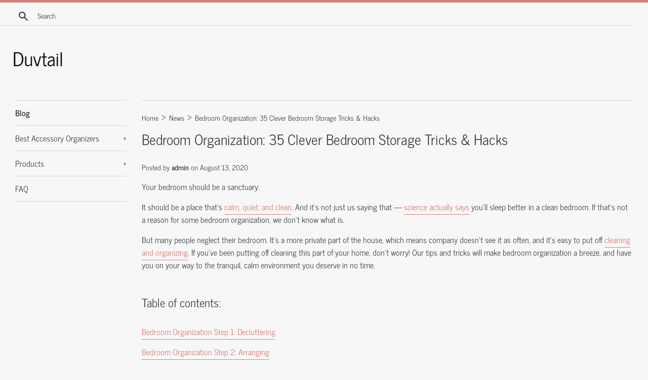

--- FILE ---
content_type: text/html; charset=utf-8
request_url: https://duvtail.com/blogs/news/bedroom-organization-35-clever-bedroom-storage-tricks-hacks
body_size: 23797
content:
<!doctype html>
<html class="supports-no-js" lang="en">
<head>
  <meta name="p:domain_verify" content="6e607c2af7e82fd552ed7e0cc7c3a7aa"/>
  <meta charset="utf-8">
  <meta http-equiv="X-UA-Compatible" content="IE=edge,chrome=1">
  <meta name="viewport" content="width=device-width,initial-scale=1">
  <meta name="theme-color" content="">
  <link rel="canonical" href="https://duvtail.com/blogs/news/bedroom-organization-35-clever-bedroom-storage-tricks-hacks">

  

  <title>
  Bedroom Organization: 35 Clever Bedroom Storage Tricks &amp; Hacks &ndash; Duvtail
  </title>

  
    <meta name="description" content="Your bedroom should be a sanctuary. It should be a place that’s calm, quiet, and clean. And it’s not just us saying that — science actually says you’ll sleep better in a clean bedroom. If that’s not a reason for some bedroom organization, we don’t know what is. But many people neglect their bedroom. It’s a more private">
  

  <!-- /snippets/social-meta-tags.liquid -->




<meta property="og:site_name" content="Duvtail">
<meta property="og:url" content="https://duvtail.com/blogs/news/bedroom-organization-35-clever-bedroom-storage-tricks-hacks">
<meta property="og:title" content="Bedroom Organization: 35 Clever Bedroom Storage Tricks & Hacks">
<meta property="og:type" content="article">
<meta property="og:description" content="Your bedroom should be a sanctuary.
It should be a place that’s calm, quiet, and clean. And it’s not just us saying that — science actually says you’ll sleep better in a clean bedroom. If that’s not a reason for some bedroom organization, we don’t know what is.
But many people neglect their bedroom. It’s a more private part of the house, which means company doesn’t see it as often, and it’s easy to put off cleaning and organizing. If you’ve been putting off cleaning this part of your home, don’t worry! Our tips and tricks will make bedroom organization a breeze, and have you on your way to the tranquil, calm environment you deserve in no time.
Table of contents:
Bedroom Organization Step 1: Decluttering
Bedroom Organization Step 2: Arranging
Bedroom Organization Step 3: Furnishing
Bedroom Organization Step 4: Decorating
Other Bedroom Organization Tips and Tricks

Bedroom Organization Step 1: Decluttering
If bedroom organization has a natural enemy, it’s clutter. That’s why the first step to organizing this part of your home should be a good, deep cleaning and decluttering session. Here’s how to get started.
1. Follow Our Decluttering Checklist

Here are the steps you should take to declutter a bedroom:

Make your bed.
Check the room for trash and throw any away.
Put away anything that’s on the floor and shouldn’t be.
Clear off all surfaces and put away items that don’t belong there.
Clean out nightstand drawers.
Put away anything that doesn’t belong in the bedroom.
Go through dresser drawers. Neatly fold things you’re keeping. Donate, recycle, or throw away things you’re not.
Use storage bins under your bed for anything that needs a “home” and doesn’t fit in drawers or on shelves.

2. Make Sure Everything Has a Home
Once you’ve removed all the clutter from your bedroom, make sure everything that’s staying in the room has a specific place that it belongs. That’ll make it easier to keep the room clean over time — whenever something isn’t in its “home,” you can put it away.
3. Rethink What Belongs in the Bedroom
As you declutter the bedroom and decide on homes for all the items in there, it’s a good time to rethink what actually needs to be in that space. Maybe you have a bookshelf or a desk taking up valuable bedroom real estate, when they could be elsewhere in your home. Think about what furniture you actually use in your bedroom, and if there’s anything there that doesn’t get a lot of use, think about finding a new place for it.
4. Create a Drop Zone Outside the Bedroom
Especially for those of us who get home from work and head straight for the bedroom to change into comfortable clothes, this room can get cluttered up fast with things that don’t belong. Instead of dropping bags, keys, and shoes in the bedroom, create a specific “drop zone” somewhere else (say, right inside the door), and then clean it up regularly so it doesn’t become a clutter pile.

Bedroom Organization Step 2: Arranging
Once you’ve eliminated bedroom clutter, it’s time to move onto the next steps toward bedroom organization: Arranging the room in ways that will keep it clean and tidy.
5. Arrange Furniture According to How You Use It
The bed tends to be the central, focal point of a bedroom. But how you arrange the rest of your furniture matters, too. Put nightstands in easy reach of the bed. Put a dresser and mirror near the closet, or in whatever area you tend to use to get dressed. Put a vanity somewhere well lit.
6. Go Minimalist

  










 View this post on Instagram


















 
 When you get a rug from @loloirugs you change up all the the decor to go with it. 😂 I’m showing close ups and sharing an in-depth bedroom tour on their stories today! Take a look before it disappears! 💕 . This is the Newton rug in sage from the @joannagaines @magnolia collection in 8×10 . . . . . #joannagainesxloloi #interiorinspo #showemyourstyled #smmakelifebeautiful  #sodomino #homewithrue #bohostyle #pursuepretty #howwedwell #bhghome #modernhome #anthrohome #thenewbohemians #magnolia #bedroomdecor #minimalistbedroom
A post shared by  F A R A H   P R O C H A S K A (@farahpro) on Aug 24, 2019 at 11:17am PDT




One of the best ways to keep your bedroom clean and organized is to go as minimalist as possible. Think about it — furniture allows you to accrue more stuff, so what if you just had one night stand instead of two? What if you got rid of your dresser altogether?
7. Organize Cords
For any electronics you keep in the bedroom, organize and wrap all their cords. This keeps it easy to tell what cord goes with what device, and saves you from having to look at a messy jumble of cords.
8. Have a Designated Hamper
It’s all too easy to let laundry fall to the bedroom floor. To prevent this, have a hamper in the bedroom to catch all those dirty clothes. Bonus points if it’s a decorative hamper that helps the room look nice.
9. Have a Waste Basket, Too
The same goes for trash: Unless it has a designated place to go, it’s likely to end up on a night stand surface, or on the floor. Make sure your bedroom has a small waste basket to help prevent this.
10. Utilize Under-Bed Storage Space
Under your bed is a great storage area for anything you want out of sight, so make sure to use it. You can also increase this space as needed, by using bed risers.
11. Use a Bedside Pocket Organizer

  










 View this post on Instagram


















 
 I really love my bedside caddy and wanted to give you some ideas of what you can use it for. I have quite a few things in mine and there is still room!!! . Use my discount code SOOZIE for 10% off to get your own @my.beddy . I know you will love it!!!! . . #bedsidecaddy  #mybeddy #bedroominspo #bedroomorganization #getorganised #bedtime #bedroomsofinstagram #whiteliving #myhomevibe
A post shared by  Sue 👋🏻 | Home &amp; Lifestyle (@thekmarthome) on Feb 23, 2020 at 8:44pm PST




If there’s not enough space for a night stand, or if you’re trying to eliminate that extra piece of furniture, consider a bedside pocket organizer! It will hold all the essentials you need, while being covered up and invisible when your bed is made.
12. Cover Radiators with Shelving
Those who have radiators in their bedrooms know they’re not the most attractive home feature — and they waste a lot of space. Combat this by building shelving over your radiator. Be careful to use heat-resistant materials so this doesn’t create a fire risk if the radiator is used to heat the space.
 
Bedroom Organization Step 3: Furnishing
Once you have the room’s arrangement nailed down, there are some creative ways you can furnish a bedroom to help promote organization and create more storage space. Here are some of our top tips.
13. Look for Dual-Purpose Furniture
Those with small spaces already know how important it is to maximize efficiency and space in your home. That’s how dual-purpose furniture can really help keep a bedroom organized. Look for pieces like storage ottomans, benches that can have shelving built into their base, decorative trunks that can hide away stored items, and other creative ways to use furniture as places to store things, too.
14. Install a Fold-Down Desk

  










 View this post on Instagram


















 
 The fold out table is assembled and up on the wall. Made with cherry plywood and hardwood, it has a cabinet for storage and a nice work surface that folds up easily, and (in my opinion) looks as good open as closed. SO HAPPY with it! 😀 Working on editing the video right now which will go out tomorrow. What do you think? Is this a project that you could see in your own home? #workshop #foldouttable #murphytable #table #folddowndesk #desk #worktable #plywood #cherryplywood #cherry #woodworking #diy #building #making #smallshop #smallspaces #smartfurniture
A post shared by @ darbinorvar on Feb 28, 2020 at 6:01am PST




If you need a work space in your bedroom, but you don’t have the floor space for a desk, consider installing one that can fold up against a wall when it’s not in use. You’ll get the desk you need, but without having to sacrifice bedroom space to a permanent piece of furniture.
15. Keep a Coat Rack by the Door
A coat rack is a great piece of furniture to invest in for a bedroom, because it’ll give you a place to store coats, hats, bags, and other items that you often need to have handy to grab on your way out. If your closet is packed, this is also a great way to cleanly store clothing outside of the closet.
16. Invest in a Storage Mirror
If you need a full-length mirror in your bedroom, invest in one that has built-in storage. There are many options available for mirrors that contain jewelry and accessory storage, like the full-length versions of your bathroom’s medicine cabinet.
17. Buy or Build a Platform Bed with Built-In Storage
Under-bed storage is great, but if you want to hide the things you’re storing under your bed in a way that looks great with your bedroom decor, a platform bed with built-in storage can be a great way to go. Some beds have built-in shelving, while others have cabinets or drawers that let you completely hide away anything you want to store under the bed.
18. Make Sure Night Stands Have Storage
To maximize your space, stay away from night stands that are just small tables. Instead, look for some that have built-in storage, whether that’s a shelf or two, or some drawers.
19. Get Creative with Bedside Storage

  










 View this post on Instagram


















 
 Tall shelves beside a bed? Sometimes breaking the decorating rules really works. These shelves really balance out the 12 foot high ceilings. #cooldecor #bedsideshelves #loftapartment #transomheadboard #smallroomdecor #smallroom #jlcteamstaging #jlcteam #homestaging #staging #dcstaging
A post shared by  JLC Team Real Estate (@jlcteam) on Jan 30, 2018 at 6:28am PST




Who said your night stand needs to be an actual night stand? Many people get creative with this piece of furniture by using taller vertical shelving or even bookshelves as their bedside storage. This gives you the storage area you need next to your bed, but also takes advantage of your bedroom’s vertical space to provide even more storage.

Bedroom Organization Step 4: Decorating
Now for the fun part: Decorating. Many people don’t realize the role that decorating can play in bedroom organization, but it’s true — you can use your decor to create more storage and keep things looking neat and tidy. Here’s how.
20. Build a Decorative Storage Wall

  










 View this post on Instagram


















 
 SEWING DREAM COME TRUE! 👏🏻🥳🧵👗🥰  So after long last, I have finally got my ideal sewing room I have always wanted! Isn’t it beautiful?!🤩 ✂️Using pegboard from Ikea was the best idea, allowing to get all my tools ✂️on the wall for easy access but also leaving room for my favourite prints, books and patterns! 📚😋 I love it so much! Anyone have a sewing room dream?! Let me know what you all think?! 💕 #sewing #sewingproject #sewingprojects #sewingpatterns #sewingroom #sewingroomorganization #sewingroommakeover #sewingroomdecor #sewingrooms #sewingroomideas #sewingroominspiration #sewingroominspo #pegboard #pegboardorganization #tillyandthebuttons #tillyandthebuttonsmakeitsimple #art #fabricshears #ilovesewing✂️❤️ #sewingobsession #sewingobessed #inlove #cantcope #dream #achieve
A post shared by  Molly Stallard 🧵 (@mollystallardcreative) on Jul 17, 2020 at 3:39am PDT




There are a lot of different ways you can use your walls as a decorative type of storage, further taking advantage of vertical space for bedroom organization. Some common ways are by mounting large cork boards or peg boards, or by building a slat wall that you can use to display art or support shelves.
21. Collect Containers that Look Nice
While storing things in boxes is the most efficient way to use whatever storage space you have available in your bedroom, cardboard boxes or plastic bins won’t necessarily be the most aesthetically pleasing option. So instead, opt for storage solutions that look nice and fit in with your decor. Decorative wood boxes are a great option, as are pretty glass jars for storing smaller items.
22. Don’t Neglect Over-the-Door Space
One area of space that often gets wasted is the backs of doors, where hanging organizers can provide storage for all kinds of items. You can easily find an over-the-door shoe rack or jewelry organizer. Over-the-door hooks for hanging coats, bags, and hats are also a popular option. Don’t be afraid to get creative with this type of solution — an over-the-door shoe rack might actually be the perfect way to organize your scarf collection, for example.
23. Get Creative with Shelving
We don’t typically think about shelving as decor, but it certainly can be! Arranging shelves into cool patterns, using floating shelves to add decor to walls, and customizing shelving units with paint, contact paper, wood stain, or other finishes can take shelving from a boring piece of utility to furniture to a decorative piece that also provides a ton of storage in your bedroom.
24. Put Artwork on the Walls, Not Surfaces
It can be tempted to cover up your dresser and table tops with framed photos, artwork, and other decorative items. But for a clean, clutter-free bedroom, you’ll want to try to keep surfaces clear as much as possible. This is another area where you can utilize your vertical space and turn to the walls, instead. If a photo or piece or art can go in a frame, it should be on a wall, not a surface.
25. Use Accessories as Wall Decor

  










 View this post on Instagram


















 
 A husband that supports your hat addiction and turns them into a work of art 👑
A post shared by  Khristine Calimoso (@khristinecalimoso) on Sep 1, 2019 at 4:18pm PDT




There’s a trend that’s been popping up on instagram and home decor blogs that we love. Instead of hiding away accessories like hats and shoes in your closet, store them out in the open as decor.
Some people with impressive shoe collections store them on open shelves where they’re in plain sight. Those who have a lot of hats can hang them on a wall for easy, practical bedroom wall decor. And it’s just an added bonus that that keeps all these items in their proper place and organized.
26. Use Storage Baskets — and Get Creative With Them
Baskets are a very trendy way to create storage that also looks great with just about any decor. It’s common for people to use baskets as part of their bedroom organization plans by storing pillows or blankets in them, and that’s one good strategy. But you can also get creative with baskets. Try mounting them on a wall as creative shelves, if you don’t have the floor space to keep them on the ground.
27. Or Create a Blanket Ladder
Another trend we love is using ladders to store blankets. Just paint or refinish a flat, wooden ladder (not the foldable kind) to match your decor, and then lean it against the wall and store folded blankets on its rungs. It’s just one more way to take advantage of your bedroom’s vertical space, while also displaying nicely folded blankets.
28. Use Your Headboard or Footboard as Storage
Some headboards and footboards come with built-in storage, and we love those. But if you don’t happen to have that kind of bed, you can still create the same effect. A bookshelf, a trunk, or a storage bench at the foot of the bed can create extra storage. And slipping a bookshelf behind your headboard — or replacing your headboard altogether with a bookshelf — creates storage at that end of the bed that could even replace night stands.

Other Bedroom Organization Tips and Tricks
Did you think we were done with our tips already? Not even close. We still have some other tips and tricks that didn’t fit neatly into any of the other categories, but will still help you achieve your bedroom organization goals.
29. Go Vertical

  










 View this post on Instagram


















 
 Top tip: use that wasted space above your door frames for shelving! ⠀⠀⠀⠀⠀⠀⠀⠀⠀ There are loads of other great examples of this on Pinterest. It breaks up a wall, adds interest and character and gives you extra storage. This version is obviously styled to perfection which helps. 📷: maisondecormag ⠀⠀⠀⠀⠀⠀⠀⠀⠀ #abovedoorshelf #cupboard #sideboard #trailingplants #farmhousechic #myhomestyle #stylemyhome #interiorsinspiration #interiorstyling
A post shared by  Grace &amp; Grey (@graceandgrey.co.uk) on Feb 27, 2020 at 2:57am PST




We’ve mentioned one thing over and over in this article: Vertical space. That’s because so many people waste it, when it has a ton of storage and organization potential. Whether it’s mounting shelves all the way up a wall, adding hooks to a wall or the ceiling, using tension rods to create hanging storage, or some other clever trick, make sure you look up for opportunities to use vertical space that often goes wasted (above the door, anyone?).
30. Look Under Shelves, Too
Another area that often gets ignored (but also has huge potential for storage solutions) is the space underneath shelves. This is a great place to use velcro, hooks, hangers, or rods to store things that hang, like bags, scarves, or jewelry. An added bonus is that hanging pretty jewelry on hooks under a shelf can double as another decor element in your bedroom.
31. Any Flat Items? Store Them Under Your Mattress
You definitely don’t want to use this hack to store anything that isn’t perfectly flat, because we don’t want a Princess and the Pea situation disrupting your sleep. But the space underneath your mattress can be used as storage for some things. For example, you can tuck extra sheets and pillow cases under there to free up space in your linen closet.
32. Use the Corners

  










 View this post on Instagram


















 
 Evening 💖 I love this area outside my bedroom. Every morning a wax melt is lit here, and every evening I light a lavender melt ready for bedtime. Its gorgeous 💜 #waxmelt #waxburner #waxmelts #mrshinch #mrshinchhome #shelves #cornershelf #bedroom #landing #hallwayideas #clenaingcommunity #cleaningaccount #homeblogger #homeblog #positivevibes #lavender #instahome #homesofinstagram #interiordetails #interior123 #interiorblogger
A post shared by  loveoursparklyhome💖 (@loveoursparklyhome) on Jul 16, 2020 at 1:39pm PDT




Just like vertical space, corners are often extremely underutilized when it comes to their potential for unique storage solutions. There are a ton of shelving units on the market that are specifically made to fit into corners, turning that empty space into elegant storage. Corners are also a great spot for mounting hooks on the walls and storing anything you can hang up.
33. Look for Stackable Storage Solutions
While decorative storage containers are preferable if they’re going to be visible, for spaces under your bed, in the closet, or inside cabinets, maximize the space you have by looking for stackable storage containers.
34. Label All Your Boxes and Bins
As you’re organizing your bedroom items in different types of boxes and bins, make sure you label everything you can’t see into, so you know where to find items when you need them later. Don’t just rely on remembering where you put everything — that’s a recipe for frustration down the line when you can’t find what you need. You might also consider making a master storage list that says where everything is being kept, in case even with labels, you have trouble tracking something down.
35. Get Unneeded Items Out of the Bedroom Altogether
When it comes to seasonal items, or other belongings you don’t want to get rid of but don’t need to have access to all the time, off-site storage can be a good option. And don’t feel like you have to rent out a traditional storage unit. Especially if you just have a few things that need storage, there might be someone in your community who has the space to rent out.
Bedroom organization can take a lot of work — especially if you’re starting from scratch with a cluttered, disorganized space. But the payoff is worth it once you have a tidy, well-organized bedroom that promotes the kind of relaxation you deserve.

   
         
         
         Rent Out YourUnused Space
         Make $50-$500 each month renting your garage, driveway, shed or other storage space
         List Your Space
      
   
   
      
         
         Save 50% on Storage
         Find storage in your own neighborhood at half the cost of a self storage unit
         Find Storage 
      
   

The post Bedroom Organization: 35 Clever Bedroom Storage Tricks &amp; Hacks appeared first on Neighbor Blog.">

<meta property="og:image" content="http://duvtail.com/cdn/shop/articles/d63c4974f6276b90945d2f82069af74c_1200x1200.png?v=1597363161">
<meta property="og:image:secure_url" content="https://duvtail.com/cdn/shop/articles/d63c4974f6276b90945d2f82069af74c_1200x1200.png?v=1597363161">


<meta name="twitter:card" content="summary_large_image">
<meta name="twitter:title" content="Bedroom Organization: 35 Clever Bedroom Storage Tricks & Hacks">
<meta name="twitter:description" content="Your bedroom should be a sanctuary.
It should be a place that’s calm, quiet, and clean. And it’s not just us saying that — science actually says you’ll sleep better in a clean bedroom. If that’s not a reason for some bedroom organization, we don’t know what is.
But many people neglect their bedroom. It’s a more private part of the house, which means company doesn’t see it as often, and it’s easy to put off cleaning and organizing. If you’ve been putting off cleaning this part of your home, don’t worry! Our tips and tricks will make bedroom organization a breeze, and have you on your way to the tranquil, calm environment you deserve in no time.
Table of contents:
Bedroom Organization Step 1: Decluttering
Bedroom Organization Step 2: Arranging
Bedroom Organization Step 3: Furnishing
Bedroom Organization Step 4: Decorating
Other Bedroom Organization Tips and Tricks

Bedroom Organization Step 1: Decluttering
If bedroom organization has a natural enemy, it’s clutter. That’s why the first step to organizing this part of your home should be a good, deep cleaning and decluttering session. Here’s how to get started.
1. Follow Our Decluttering Checklist

Here are the steps you should take to declutter a bedroom:

Make your bed.
Check the room for trash and throw any away.
Put away anything that’s on the floor and shouldn’t be.
Clear off all surfaces and put away items that don’t belong there.
Clean out nightstand drawers.
Put away anything that doesn’t belong in the bedroom.
Go through dresser drawers. Neatly fold things you’re keeping. Donate, recycle, or throw away things you’re not.
Use storage bins under your bed for anything that needs a “home” and doesn’t fit in drawers or on shelves.

2. Make Sure Everything Has a Home
Once you’ve removed all the clutter from your bedroom, make sure everything that’s staying in the room has a specific place that it belongs. That’ll make it easier to keep the room clean over time — whenever something isn’t in its “home,” you can put it away.
3. Rethink What Belongs in the Bedroom
As you declutter the bedroom and decide on homes for all the items in there, it’s a good time to rethink what actually needs to be in that space. Maybe you have a bookshelf or a desk taking up valuable bedroom real estate, when they could be elsewhere in your home. Think about what furniture you actually use in your bedroom, and if there’s anything there that doesn’t get a lot of use, think about finding a new place for it.
4. Create a Drop Zone Outside the Bedroom
Especially for those of us who get home from work and head straight for the bedroom to change into comfortable clothes, this room can get cluttered up fast with things that don’t belong. Instead of dropping bags, keys, and shoes in the bedroom, create a specific “drop zone” somewhere else (say, right inside the door), and then clean it up regularly so it doesn’t become a clutter pile.

Bedroom Organization Step 2: Arranging
Once you’ve eliminated bedroom clutter, it’s time to move onto the next steps toward bedroom organization: Arranging the room in ways that will keep it clean and tidy.
5. Arrange Furniture According to How You Use It
The bed tends to be the central, focal point of a bedroom. But how you arrange the rest of your furniture matters, too. Put nightstands in easy reach of the bed. Put a dresser and mirror near the closet, or in whatever area you tend to use to get dressed. Put a vanity somewhere well lit.
6. Go Minimalist

  










 View this post on Instagram


















 
 When you get a rug from @loloirugs you change up all the the decor to go with it. 😂 I’m showing close ups and sharing an in-depth bedroom tour on their stories today! Take a look before it disappears! 💕 . This is the Newton rug in sage from the @joannagaines @magnolia collection in 8×10 . . . . . #joannagainesxloloi #interiorinspo #showemyourstyled #smmakelifebeautiful  #sodomino #homewithrue #bohostyle #pursuepretty #howwedwell #bhghome #modernhome #anthrohome #thenewbohemians #magnolia #bedroomdecor #minimalistbedroom
A post shared by  F A R A H   P R O C H A S K A (@farahpro) on Aug 24, 2019 at 11:17am PDT




One of the best ways to keep your bedroom clean and organized is to go as minimalist as possible. Think about it — furniture allows you to accrue more stuff, so what if you just had one night stand instead of two? What if you got rid of your dresser altogether?
7. Organize Cords
For any electronics you keep in the bedroom, organize and wrap all their cords. This keeps it easy to tell what cord goes with what device, and saves you from having to look at a messy jumble of cords.
8. Have a Designated Hamper
It’s all too easy to let laundry fall to the bedroom floor. To prevent this, have a hamper in the bedroom to catch all those dirty clothes. Bonus points if it’s a decorative hamper that helps the room look nice.
9. Have a Waste Basket, Too
The same goes for trash: Unless it has a designated place to go, it’s likely to end up on a night stand surface, or on the floor. Make sure your bedroom has a small waste basket to help prevent this.
10. Utilize Under-Bed Storage Space
Under your bed is a great storage area for anything you want out of sight, so make sure to use it. You can also increase this space as needed, by using bed risers.
11. Use a Bedside Pocket Organizer

  










 View this post on Instagram


















 
 I really love my bedside caddy and wanted to give you some ideas of what you can use it for. I have quite a few things in mine and there is still room!!! . Use my discount code SOOZIE for 10% off to get your own @my.beddy . I know you will love it!!!! . . #bedsidecaddy  #mybeddy #bedroominspo #bedroomorganization #getorganised #bedtime #bedroomsofinstagram #whiteliving #myhomevibe
A post shared by  Sue 👋🏻 | Home &amp; Lifestyle (@thekmarthome) on Feb 23, 2020 at 8:44pm PST




If there’s not enough space for a night stand, or if you’re trying to eliminate that extra piece of furniture, consider a bedside pocket organizer! It will hold all the essentials you need, while being covered up and invisible when your bed is made.
12. Cover Radiators with Shelving
Those who have radiators in their bedrooms know they’re not the most attractive home feature — and they waste a lot of space. Combat this by building shelving over your radiator. Be careful to use heat-resistant materials so this doesn’t create a fire risk if the radiator is used to heat the space.
 
Bedroom Organization Step 3: Furnishing
Once you have the room’s arrangement nailed down, there are some creative ways you can furnish a bedroom to help promote organization and create more storage space. Here are some of our top tips.
13. Look for Dual-Purpose Furniture
Those with small spaces already know how important it is to maximize efficiency and space in your home. That’s how dual-purpose furniture can really help keep a bedroom organized. Look for pieces like storage ottomans, benches that can have shelving built into their base, decorative trunks that can hide away stored items, and other creative ways to use furniture as places to store things, too.
14. Install a Fold-Down Desk

  










 View this post on Instagram


















 
 The fold out table is assembled and up on the wall. Made with cherry plywood and hardwood, it has a cabinet for storage and a nice work surface that folds up easily, and (in my opinion) looks as good open as closed. SO HAPPY with it! 😀 Working on editing the video right now which will go out tomorrow. What do you think? Is this a project that you could see in your own home? #workshop #foldouttable #murphytable #table #folddowndesk #desk #worktable #plywood #cherryplywood #cherry #woodworking #diy #building #making #smallshop #smallspaces #smartfurniture
A post shared by @ darbinorvar on Feb 28, 2020 at 6:01am PST




If you need a work space in your bedroom, but you don’t have the floor space for a desk, consider installing one that can fold up against a wall when it’s not in use. You’ll get the desk you need, but without having to sacrifice bedroom space to a permanent piece of furniture.
15. Keep a Coat Rack by the Door
A coat rack is a great piece of furniture to invest in for a bedroom, because it’ll give you a place to store coats, hats, bags, and other items that you often need to have handy to grab on your way out. If your closet is packed, this is also a great way to cleanly store clothing outside of the closet.
16. Invest in a Storage Mirror
If you need a full-length mirror in your bedroom, invest in one that has built-in storage. There are many options available for mirrors that contain jewelry and accessory storage, like the full-length versions of your bathroom’s medicine cabinet.
17. Buy or Build a Platform Bed with Built-In Storage
Under-bed storage is great, but if you want to hide the things you’re storing under your bed in a way that looks great with your bedroom decor, a platform bed with built-in storage can be a great way to go. Some beds have built-in shelving, while others have cabinets or drawers that let you completely hide away anything you want to store under the bed.
18. Make Sure Night Stands Have Storage
To maximize your space, stay away from night stands that are just small tables. Instead, look for some that have built-in storage, whether that’s a shelf or two, or some drawers.
19. Get Creative with Bedside Storage

  










 View this post on Instagram


















 
 Tall shelves beside a bed? Sometimes breaking the decorating rules really works. These shelves really balance out the 12 foot high ceilings. #cooldecor #bedsideshelves #loftapartment #transomheadboard #smallroomdecor #smallroom #jlcteamstaging #jlcteam #homestaging #staging #dcstaging
A post shared by  JLC Team Real Estate (@jlcteam) on Jan 30, 2018 at 6:28am PST




Who said your night stand needs to be an actual night stand? Many people get creative with this piece of furniture by using taller vertical shelving or even bookshelves as their bedside storage. This gives you the storage area you need next to your bed, but also takes advantage of your bedroom’s vertical space to provide even more storage.

Bedroom Organization Step 4: Decorating
Now for the fun part: Decorating. Many people don’t realize the role that decorating can play in bedroom organization, but it’s true — you can use your decor to create more storage and keep things looking neat and tidy. Here’s how.
20. Build a Decorative Storage Wall

  










 View this post on Instagram


















 
 SEWING DREAM COME TRUE! 👏🏻🥳🧵👗🥰  So after long last, I have finally got my ideal sewing room I have always wanted! Isn’t it beautiful?!🤩 ✂️Using pegboard from Ikea was the best idea, allowing to get all my tools ✂️on the wall for easy access but also leaving room for my favourite prints, books and patterns! 📚😋 I love it so much! Anyone have a sewing room dream?! Let me know what you all think?! 💕 #sewing #sewingproject #sewingprojects #sewingpatterns #sewingroom #sewingroomorganization #sewingroommakeover #sewingroomdecor #sewingrooms #sewingroomideas #sewingroominspiration #sewingroominspo #pegboard #pegboardorganization #tillyandthebuttons #tillyandthebuttonsmakeitsimple #art #fabricshears #ilovesewing✂️❤️ #sewingobsession #sewingobessed #inlove #cantcope #dream #achieve
A post shared by  Molly Stallard 🧵 (@mollystallardcreative) on Jul 17, 2020 at 3:39am PDT




There are a lot of different ways you can use your walls as a decorative type of storage, further taking advantage of vertical space for bedroom organization. Some common ways are by mounting large cork boards or peg boards, or by building a slat wall that you can use to display art or support shelves.
21. Collect Containers that Look Nice
While storing things in boxes is the most efficient way to use whatever storage space you have available in your bedroom, cardboard boxes or plastic bins won’t necessarily be the most aesthetically pleasing option. So instead, opt for storage solutions that look nice and fit in with your decor. Decorative wood boxes are a great option, as are pretty glass jars for storing smaller items.
22. Don’t Neglect Over-the-Door Space
One area of space that often gets wasted is the backs of doors, where hanging organizers can provide storage for all kinds of items. You can easily find an over-the-door shoe rack or jewelry organizer. Over-the-door hooks for hanging coats, bags, and hats are also a popular option. Don’t be afraid to get creative with this type of solution — an over-the-door shoe rack might actually be the perfect way to organize your scarf collection, for example.
23. Get Creative with Shelving
We don’t typically think about shelving as decor, but it certainly can be! Arranging shelves into cool patterns, using floating shelves to add decor to walls, and customizing shelving units with paint, contact paper, wood stain, or other finishes can take shelving from a boring piece of utility to furniture to a decorative piece that also provides a ton of storage in your bedroom.
24. Put Artwork on the Walls, Not Surfaces
It can be tempted to cover up your dresser and table tops with framed photos, artwork, and other decorative items. But for a clean, clutter-free bedroom, you’ll want to try to keep surfaces clear as much as possible. This is another area where you can utilize your vertical space and turn to the walls, instead. If a photo or piece or art can go in a frame, it should be on a wall, not a surface.
25. Use Accessories as Wall Decor

  










 View this post on Instagram


















 
 A husband that supports your hat addiction and turns them into a work of art 👑
A post shared by  Khristine Calimoso (@khristinecalimoso) on Sep 1, 2019 at 4:18pm PDT




There’s a trend that’s been popping up on instagram and home decor blogs that we love. Instead of hiding away accessories like hats and shoes in your closet, store them out in the open as decor.
Some people with impressive shoe collections store them on open shelves where they’re in plain sight. Those who have a lot of hats can hang them on a wall for easy, practical bedroom wall decor. And it’s just an added bonus that that keeps all these items in their proper place and organized.
26. Use Storage Baskets — and Get Creative With Them
Baskets are a very trendy way to create storage that also looks great with just about any decor. It’s common for people to use baskets as part of their bedroom organization plans by storing pillows or blankets in them, and that’s one good strategy. But you can also get creative with baskets. Try mounting them on a wall as creative shelves, if you don’t have the floor space to keep them on the ground.
27. Or Create a Blanket Ladder
Another trend we love is using ladders to store blankets. Just paint or refinish a flat, wooden ladder (not the foldable kind) to match your decor, and then lean it against the wall and store folded blankets on its rungs. It’s just one more way to take advantage of your bedroom’s vertical space, while also displaying nicely folded blankets.
28. Use Your Headboard or Footboard as Storage
Some headboards and footboards come with built-in storage, and we love those. But if you don’t happen to have that kind of bed, you can still create the same effect. A bookshelf, a trunk, or a storage bench at the foot of the bed can create extra storage. And slipping a bookshelf behind your headboard — or replacing your headboard altogether with a bookshelf — creates storage at that end of the bed that could even replace night stands.

Other Bedroom Organization Tips and Tricks
Did you think we were done with our tips already? Not even close. We still have some other tips and tricks that didn’t fit neatly into any of the other categories, but will still help you achieve your bedroom organization goals.
29. Go Vertical

  










 View this post on Instagram


















 
 Top tip: use that wasted space above your door frames for shelving! ⠀⠀⠀⠀⠀⠀⠀⠀⠀ There are loads of other great examples of this on Pinterest. It breaks up a wall, adds interest and character and gives you extra storage. This version is obviously styled to perfection which helps. 📷: maisondecormag ⠀⠀⠀⠀⠀⠀⠀⠀⠀ #abovedoorshelf #cupboard #sideboard #trailingplants #farmhousechic #myhomestyle #stylemyhome #interiorsinspiration #interiorstyling
A post shared by  Grace &amp; Grey (@graceandgrey.co.uk) on Feb 27, 2020 at 2:57am PST




We’ve mentioned one thing over and over in this article: Vertical space. That’s because so many people waste it, when it has a ton of storage and organization potential. Whether it’s mounting shelves all the way up a wall, adding hooks to a wall or the ceiling, using tension rods to create hanging storage, or some other clever trick, make sure you look up for opportunities to use vertical space that often goes wasted (above the door, anyone?).
30. Look Under Shelves, Too
Another area that often gets ignored (but also has huge potential for storage solutions) is the space underneath shelves. This is a great place to use velcro, hooks, hangers, or rods to store things that hang, like bags, scarves, or jewelry. An added bonus is that hanging pretty jewelry on hooks under a shelf can double as another decor element in your bedroom.
31. Any Flat Items? Store Them Under Your Mattress
You definitely don’t want to use this hack to store anything that isn’t perfectly flat, because we don’t want a Princess and the Pea situation disrupting your sleep. But the space underneath your mattress can be used as storage for some things. For example, you can tuck extra sheets and pillow cases under there to free up space in your linen closet.
32. Use the Corners

  










 View this post on Instagram


















 
 Evening 💖 I love this area outside my bedroom. Every morning a wax melt is lit here, and every evening I light a lavender melt ready for bedtime. Its gorgeous 💜 #waxmelt #waxburner #waxmelts #mrshinch #mrshinchhome #shelves #cornershelf #bedroom #landing #hallwayideas #clenaingcommunity #cleaningaccount #homeblogger #homeblog #positivevibes #lavender #instahome #homesofinstagram #interiordetails #interior123 #interiorblogger
A post shared by  loveoursparklyhome💖 (@loveoursparklyhome) on Jul 16, 2020 at 1:39pm PDT




Just like vertical space, corners are often extremely underutilized when it comes to their potential for unique storage solutions. There are a ton of shelving units on the market that are specifically made to fit into corners, turning that empty space into elegant storage. Corners are also a great spot for mounting hooks on the walls and storing anything you can hang up.
33. Look for Stackable Storage Solutions
While decorative storage containers are preferable if they’re going to be visible, for spaces under your bed, in the closet, or inside cabinets, maximize the space you have by looking for stackable storage containers.
34. Label All Your Boxes and Bins
As you’re organizing your bedroom items in different types of boxes and bins, make sure you label everything you can’t see into, so you know where to find items when you need them later. Don’t just rely on remembering where you put everything — that’s a recipe for frustration down the line when you can’t find what you need. You might also consider making a master storage list that says where everything is being kept, in case even with labels, you have trouble tracking something down.
35. Get Unneeded Items Out of the Bedroom Altogether
When it comes to seasonal items, or other belongings you don’t want to get rid of but don’t need to have access to all the time, off-site storage can be a good option. And don’t feel like you have to rent out a traditional storage unit. Especially if you just have a few things that need storage, there might be someone in your community who has the space to rent out.
Bedroom organization can take a lot of work — especially if you’re starting from scratch with a cluttered, disorganized space. But the payoff is worth it once you have a tidy, well-organized bedroom that promotes the kind of relaxation you deserve.

   
         
         
         Rent Out YourUnused Space
         Make $50-$500 each month renting your garage, driveway, shed or other storage space
         List Your Space
      
   
   
      
         
         Save 50% on Storage
         Find storage in your own neighborhood at half the cost of a self storage unit
         Find Storage 
      
   

The post Bedroom Organization: 35 Clever Bedroom Storage Tricks &amp; Hacks appeared first on Neighbor Blog.">


  <script>
    document.documentElement.className = document.documentElement.className.replace('supports-no-js', 'supports-js');

    var theme = {
      mapStrings: {
        addressError: "Error looking up that address",
        addressNoResults: "No results for that address",
        addressQueryLimit: "You have exceeded the Google API usage limit. Consider upgrading to a \u003ca href=\"https:\/\/developers.google.com\/maps\/premium\/usage-limits\"\u003ePremium Plan\u003c\/a\u003e.",
        authError: "There was a problem authenticating your Google Maps account."
      }
    }
  </script>

  <link href="//duvtail.com/cdn/shop/t/2/assets/theme.scss.css?v=133486404594559453771656106069" rel="stylesheet" type="text/css" media="all" />

  <script>window.performance && window.performance.mark && window.performance.mark('shopify.content_for_header.start');</script><meta id="shopify-digital-wallet" name="shopify-digital-wallet" content="/4665311304/digital_wallets/dialog">
<link rel="alternate" type="application/atom+xml" title="Feed" href="/blogs/news.atom" />
<script async="async" src="/checkouts/internal/preloads.js?locale=en-US"></script>
<script id="shopify-features" type="application/json">{"accessToken":"8f1d257df60d3a0e84eec98ae1244042","betas":["rich-media-storefront-analytics"],"domain":"duvtail.com","predictiveSearch":true,"shopId":4665311304,"locale":"en"}</script>
<script>var Shopify = Shopify || {};
Shopify.shop = "duvtail.myshopify.com";
Shopify.locale = "en";
Shopify.currency = {"active":"USD","rate":"1.0"};
Shopify.country = "US";
Shopify.theme = {"name":"simple-customized-06mar2019-0151pm","id":38692782152,"schema_name":"Simple","schema_version":"8.0.3","theme_store_id":null,"role":"main"};
Shopify.theme.handle = "null";
Shopify.theme.style = {"id":null,"handle":null};
Shopify.cdnHost = "duvtail.com/cdn";
Shopify.routes = Shopify.routes || {};
Shopify.routes.root = "/";</script>
<script type="module">!function(o){(o.Shopify=o.Shopify||{}).modules=!0}(window);</script>
<script>!function(o){function n(){var o=[];function n(){o.push(Array.prototype.slice.apply(arguments))}return n.q=o,n}var t=o.Shopify=o.Shopify||{};t.loadFeatures=n(),t.autoloadFeatures=n()}(window);</script>
<script id="shop-js-analytics" type="application/json">{"pageType":"article"}</script>
<script defer="defer" async type="module" src="//duvtail.com/cdn/shopifycloud/shop-js/modules/v2/client.init-shop-cart-sync_CG-L-Qzi.en.esm.js"></script>
<script defer="defer" async type="module" src="//duvtail.com/cdn/shopifycloud/shop-js/modules/v2/chunk.common_B8yXDTDb.esm.js"></script>
<script type="module">
  await import("//duvtail.com/cdn/shopifycloud/shop-js/modules/v2/client.init-shop-cart-sync_CG-L-Qzi.en.esm.js");
await import("//duvtail.com/cdn/shopifycloud/shop-js/modules/v2/chunk.common_B8yXDTDb.esm.js");

  window.Shopify.SignInWithShop?.initShopCartSync?.({"fedCMEnabled":true,"windoidEnabled":true});

</script>
<script id="__st">var __st={"a":4665311304,"offset":-18000,"reqid":"7c24dea8-c32c-4905-8154-d62c75a4f885-1767846106","pageurl":"duvtail.com\/blogs\/news\/bedroom-organization-35-clever-bedroom-storage-tricks-hacks","s":"articles-489114730568","u":"3e05d5683da7","p":"article","rtyp":"article","rid":489114730568};</script>
<script>window.ShopifyPaypalV4VisibilityTracking = true;</script>
<script id="captcha-bootstrap">!function(){'use strict';const t='contact',e='account',n='new_comment',o=[[t,t],['blogs',n],['comments',n],[t,'customer']],c=[[e,'customer_login'],[e,'guest_login'],[e,'recover_customer_password'],[e,'create_customer']],r=t=>t.map((([t,e])=>`form[action*='/${t}']:not([data-nocaptcha='true']) input[name='form_type'][value='${e}']`)).join(','),a=t=>()=>t?[...document.querySelectorAll(t)].map((t=>t.form)):[];function s(){const t=[...o],e=r(t);return a(e)}const i='password',u='form_key',d=['recaptcha-v3-token','g-recaptcha-response','h-captcha-response',i],f=()=>{try{return window.sessionStorage}catch{return}},m='__shopify_v',_=t=>t.elements[u];function p(t,e,n=!1){try{const o=window.sessionStorage,c=JSON.parse(o.getItem(e)),{data:r}=function(t){const{data:e,action:n}=t;return t[m]||n?{data:e,action:n}:{data:t,action:n}}(c);for(const[e,n]of Object.entries(r))t.elements[e]&&(t.elements[e].value=n);n&&o.removeItem(e)}catch(o){console.error('form repopulation failed',{error:o})}}const l='form_type',E='cptcha';function T(t){t.dataset[E]=!0}const w=window,h=w.document,L='Shopify',v='ce_forms',y='captcha';let A=!1;((t,e)=>{const n=(g='f06e6c50-85a8-45c8-87d0-21a2b65856fe',I='https://cdn.shopify.com/shopifycloud/storefront-forms-hcaptcha/ce_storefront_forms_captcha_hcaptcha.v1.5.2.iife.js',D={infoText:'Protected by hCaptcha',privacyText:'Privacy',termsText:'Terms'},(t,e,n)=>{const o=w[L][v],c=o.bindForm;if(c)return c(t,g,e,D).then(n);var r;o.q.push([[t,g,e,D],n]),r=I,A||(h.body.append(Object.assign(h.createElement('script'),{id:'captcha-provider',async:!0,src:r})),A=!0)});var g,I,D;w[L]=w[L]||{},w[L][v]=w[L][v]||{},w[L][v].q=[],w[L][y]=w[L][y]||{},w[L][y].protect=function(t,e){n(t,void 0,e),T(t)},Object.freeze(w[L][y]),function(t,e,n,w,h,L){const[v,y,A,g]=function(t,e,n){const i=e?o:[],u=t?c:[],d=[...i,...u],f=r(d),m=r(i),_=r(d.filter((([t,e])=>n.includes(e))));return[a(f),a(m),a(_),s()]}(w,h,L),I=t=>{const e=t.target;return e instanceof HTMLFormElement?e:e&&e.form},D=t=>v().includes(t);t.addEventListener('submit',(t=>{const e=I(t);if(!e)return;const n=D(e)&&!e.dataset.hcaptchaBound&&!e.dataset.recaptchaBound,o=_(e),c=g().includes(e)&&(!o||!o.value);(n||c)&&t.preventDefault(),c&&!n&&(function(t){try{if(!f())return;!function(t){const e=f();if(!e)return;const n=_(t);if(!n)return;const o=n.value;o&&e.removeItem(o)}(t);const e=Array.from(Array(32),(()=>Math.random().toString(36)[2])).join('');!function(t,e){_(t)||t.append(Object.assign(document.createElement('input'),{type:'hidden',name:u})),t.elements[u].value=e}(t,e),function(t,e){const n=f();if(!n)return;const o=[...t.querySelectorAll(`input[type='${i}']`)].map((({name:t})=>t)),c=[...d,...o],r={};for(const[a,s]of new FormData(t).entries())c.includes(a)||(r[a]=s);n.setItem(e,JSON.stringify({[m]:1,action:t.action,data:r}))}(t,e)}catch(e){console.error('failed to persist form',e)}}(e),e.submit())}));const S=(t,e)=>{t&&!t.dataset[E]&&(n(t,e.some((e=>e===t))),T(t))};for(const o of['focusin','change'])t.addEventListener(o,(t=>{const e=I(t);D(e)&&S(e,y())}));const B=e.get('form_key'),M=e.get(l),P=B&&M;t.addEventListener('DOMContentLoaded',(()=>{const t=y();if(P)for(const e of t)e.elements[l].value===M&&p(e,B);[...new Set([...A(),...v().filter((t=>'true'===t.dataset.shopifyCaptcha))])].forEach((e=>S(e,t)))}))}(h,new URLSearchParams(w.location.search),n,t,e,['guest_login'])})(!0,!0)}();</script>
<script integrity="sha256-4kQ18oKyAcykRKYeNunJcIwy7WH5gtpwJnB7kiuLZ1E=" data-source-attribution="shopify.loadfeatures" defer="defer" src="//duvtail.com/cdn/shopifycloud/storefront/assets/storefront/load_feature-a0a9edcb.js" crossorigin="anonymous"></script>
<script data-source-attribution="shopify.dynamic_checkout.dynamic.init">var Shopify=Shopify||{};Shopify.PaymentButton=Shopify.PaymentButton||{isStorefrontPortableWallets:!0,init:function(){window.Shopify.PaymentButton.init=function(){};var t=document.createElement("script");t.src="https://duvtail.com/cdn/shopifycloud/portable-wallets/latest/portable-wallets.en.js",t.type="module",document.head.appendChild(t)}};
</script>
<script data-source-attribution="shopify.dynamic_checkout.buyer_consent">
  function portableWalletsHideBuyerConsent(e){var t=document.getElementById("shopify-buyer-consent"),n=document.getElementById("shopify-subscription-policy-button");t&&n&&(t.classList.add("hidden"),t.setAttribute("aria-hidden","true"),n.removeEventListener("click",e))}function portableWalletsShowBuyerConsent(e){var t=document.getElementById("shopify-buyer-consent"),n=document.getElementById("shopify-subscription-policy-button");t&&n&&(t.classList.remove("hidden"),t.removeAttribute("aria-hidden"),n.addEventListener("click",e))}window.Shopify?.PaymentButton&&(window.Shopify.PaymentButton.hideBuyerConsent=portableWalletsHideBuyerConsent,window.Shopify.PaymentButton.showBuyerConsent=portableWalletsShowBuyerConsent);
</script>
<script data-source-attribution="shopify.dynamic_checkout.cart.bootstrap">document.addEventListener("DOMContentLoaded",(function(){function t(){return document.querySelector("shopify-accelerated-checkout-cart, shopify-accelerated-checkout")}if(t())Shopify.PaymentButton.init();else{new MutationObserver((function(e,n){t()&&(Shopify.PaymentButton.init(),n.disconnect())})).observe(document.body,{childList:!0,subtree:!0})}}));
</script>

<script>window.performance && window.performance.mark && window.performance.mark('shopify.content_for_header.end');</script>

  <script src="//duvtail.com/cdn/shop/t/2/assets/jquery-1.11.0.min.js?v=32460426840832490021551988385" type="text/javascript"></script>
  <script src="//duvtail.com/cdn/shop/t/2/assets/modernizr.min.js?v=44044439420609591321551988385" type="text/javascript"></script>

  <script src="//duvtail.com/cdn/shop/t/2/assets/lazysizes.min.js?v=71745035489482760341551988385" async="async"></script>

  
<link href="https://monorail-edge.shopifysvc.com" rel="dns-prefetch">
<script>(function(){if ("sendBeacon" in navigator && "performance" in window) {try {var session_token_from_headers = performance.getEntriesByType('navigation')[0].serverTiming.find(x => x.name == '_s').description;} catch {var session_token_from_headers = undefined;}var session_cookie_matches = document.cookie.match(/_shopify_s=([^;]*)/);var session_token_from_cookie = session_cookie_matches && session_cookie_matches.length === 2 ? session_cookie_matches[1] : "";var session_token = session_token_from_headers || session_token_from_cookie || "";function handle_abandonment_event(e) {var entries = performance.getEntries().filter(function(entry) {return /monorail-edge.shopifysvc.com/.test(entry.name);});if (!window.abandonment_tracked && entries.length === 0) {window.abandonment_tracked = true;var currentMs = Date.now();var navigation_start = performance.timing.navigationStart;var payload = {shop_id: 4665311304,url: window.location.href,navigation_start,duration: currentMs - navigation_start,session_token,page_type: "article"};window.navigator.sendBeacon("https://monorail-edge.shopifysvc.com/v1/produce", JSON.stringify({schema_id: "online_store_buyer_site_abandonment/1.1",payload: payload,metadata: {event_created_at_ms: currentMs,event_sent_at_ms: currentMs}}));}}window.addEventListener('pagehide', handle_abandonment_event);}}());</script>
<script id="web-pixels-manager-setup">(function e(e,d,r,n,o){if(void 0===o&&(o={}),!Boolean(null===(a=null===(i=window.Shopify)||void 0===i?void 0:i.analytics)||void 0===a?void 0:a.replayQueue)){var i,a;window.Shopify=window.Shopify||{};var t=window.Shopify;t.analytics=t.analytics||{};var s=t.analytics;s.replayQueue=[],s.publish=function(e,d,r){return s.replayQueue.push([e,d,r]),!0};try{self.performance.mark("wpm:start")}catch(e){}var l=function(){var e={modern:/Edge?\/(1{2}[4-9]|1[2-9]\d|[2-9]\d{2}|\d{4,})\.\d+(\.\d+|)|Firefox\/(1{2}[4-9]|1[2-9]\d|[2-9]\d{2}|\d{4,})\.\d+(\.\d+|)|Chrom(ium|e)\/(9{2}|\d{3,})\.\d+(\.\d+|)|(Maci|X1{2}).+ Version\/(15\.\d+|(1[6-9]|[2-9]\d|\d{3,})\.\d+)([,.]\d+|)( \(\w+\)|)( Mobile\/\w+|) Safari\/|Chrome.+OPR\/(9{2}|\d{3,})\.\d+\.\d+|(CPU[ +]OS|iPhone[ +]OS|CPU[ +]iPhone|CPU IPhone OS|CPU iPad OS)[ +]+(15[._]\d+|(1[6-9]|[2-9]\d|\d{3,})[._]\d+)([._]\d+|)|Android:?[ /-](13[3-9]|1[4-9]\d|[2-9]\d{2}|\d{4,})(\.\d+|)(\.\d+|)|Android.+Firefox\/(13[5-9]|1[4-9]\d|[2-9]\d{2}|\d{4,})\.\d+(\.\d+|)|Android.+Chrom(ium|e)\/(13[3-9]|1[4-9]\d|[2-9]\d{2}|\d{4,})\.\d+(\.\d+|)|SamsungBrowser\/([2-9]\d|\d{3,})\.\d+/,legacy:/Edge?\/(1[6-9]|[2-9]\d|\d{3,})\.\d+(\.\d+|)|Firefox\/(5[4-9]|[6-9]\d|\d{3,})\.\d+(\.\d+|)|Chrom(ium|e)\/(5[1-9]|[6-9]\d|\d{3,})\.\d+(\.\d+|)([\d.]+$|.*Safari\/(?![\d.]+ Edge\/[\d.]+$))|(Maci|X1{2}).+ Version\/(10\.\d+|(1[1-9]|[2-9]\d|\d{3,})\.\d+)([,.]\d+|)( \(\w+\)|)( Mobile\/\w+|) Safari\/|Chrome.+OPR\/(3[89]|[4-9]\d|\d{3,})\.\d+\.\d+|(CPU[ +]OS|iPhone[ +]OS|CPU[ +]iPhone|CPU IPhone OS|CPU iPad OS)[ +]+(10[._]\d+|(1[1-9]|[2-9]\d|\d{3,})[._]\d+)([._]\d+|)|Android:?[ /-](13[3-9]|1[4-9]\d|[2-9]\d{2}|\d{4,})(\.\d+|)(\.\d+|)|Mobile Safari.+OPR\/([89]\d|\d{3,})\.\d+\.\d+|Android.+Firefox\/(13[5-9]|1[4-9]\d|[2-9]\d{2}|\d{4,})\.\d+(\.\d+|)|Android.+Chrom(ium|e)\/(13[3-9]|1[4-9]\d|[2-9]\d{2}|\d{4,})\.\d+(\.\d+|)|Android.+(UC? ?Browser|UCWEB|U3)[ /]?(15\.([5-9]|\d{2,})|(1[6-9]|[2-9]\d|\d{3,})\.\d+)\.\d+|SamsungBrowser\/(5\.\d+|([6-9]|\d{2,})\.\d+)|Android.+MQ{2}Browser\/(14(\.(9|\d{2,})|)|(1[5-9]|[2-9]\d|\d{3,})(\.\d+|))(\.\d+|)|K[Aa][Ii]OS\/(3\.\d+|([4-9]|\d{2,})\.\d+)(\.\d+|)/},d=e.modern,r=e.legacy,n=navigator.userAgent;return n.match(d)?"modern":n.match(r)?"legacy":"unknown"}(),u="modern"===l?"modern":"legacy",c=(null!=n?n:{modern:"",legacy:""})[u],f=function(e){return[e.baseUrl,"/wpm","/b",e.hashVersion,"modern"===e.buildTarget?"m":"l",".js"].join("")}({baseUrl:d,hashVersion:r,buildTarget:u}),m=function(e){var d=e.version,r=e.bundleTarget,n=e.surface,o=e.pageUrl,i=e.monorailEndpoint;return{emit:function(e){var a=e.status,t=e.errorMsg,s=(new Date).getTime(),l=JSON.stringify({metadata:{event_sent_at_ms:s},events:[{schema_id:"web_pixels_manager_load/3.1",payload:{version:d,bundle_target:r,page_url:o,status:a,surface:n,error_msg:t},metadata:{event_created_at_ms:s}}]});if(!i)return console&&console.warn&&console.warn("[Web Pixels Manager] No Monorail endpoint provided, skipping logging."),!1;try{return self.navigator.sendBeacon.bind(self.navigator)(i,l)}catch(e){}var u=new XMLHttpRequest;try{return u.open("POST",i,!0),u.setRequestHeader("Content-Type","text/plain"),u.send(l),!0}catch(e){return console&&console.warn&&console.warn("[Web Pixels Manager] Got an unhandled error while logging to Monorail."),!1}}}}({version:r,bundleTarget:l,surface:e.surface,pageUrl:self.location.href,monorailEndpoint:e.monorailEndpoint});try{o.browserTarget=l,function(e){var d=e.src,r=e.async,n=void 0===r||r,o=e.onload,i=e.onerror,a=e.sri,t=e.scriptDataAttributes,s=void 0===t?{}:t,l=document.createElement("script"),u=document.querySelector("head"),c=document.querySelector("body");if(l.async=n,l.src=d,a&&(l.integrity=a,l.crossOrigin="anonymous"),s)for(var f in s)if(Object.prototype.hasOwnProperty.call(s,f))try{l.dataset[f]=s[f]}catch(e){}if(o&&l.addEventListener("load",o),i&&l.addEventListener("error",i),u)u.appendChild(l);else{if(!c)throw new Error("Did not find a head or body element to append the script");c.appendChild(l)}}({src:f,async:!0,onload:function(){if(!function(){var e,d;return Boolean(null===(d=null===(e=window.Shopify)||void 0===e?void 0:e.analytics)||void 0===d?void 0:d.initialized)}()){var d=window.webPixelsManager.init(e)||void 0;if(d){var r=window.Shopify.analytics;r.replayQueue.forEach((function(e){var r=e[0],n=e[1],o=e[2];d.publishCustomEvent(r,n,o)})),r.replayQueue=[],r.publish=d.publishCustomEvent,r.visitor=d.visitor,r.initialized=!0}}},onerror:function(){return m.emit({status:"failed",errorMsg:"".concat(f," has failed to load")})},sri:function(e){var d=/^sha384-[A-Za-z0-9+/=]+$/;return"string"==typeof e&&d.test(e)}(c)?c:"",scriptDataAttributes:o}),m.emit({status:"loading"})}catch(e){m.emit({status:"failed",errorMsg:(null==e?void 0:e.message)||"Unknown error"})}}})({shopId: 4665311304,storefrontBaseUrl: "https://duvtail.com",extensionsBaseUrl: "https://extensions.shopifycdn.com/cdn/shopifycloud/web-pixels-manager",monorailEndpoint: "https://monorail-edge.shopifysvc.com/unstable/produce_batch",surface: "storefront-renderer",enabledBetaFlags: ["2dca8a86","a0d5f9d2"],webPixelsConfigList: [{"id":"shopify-app-pixel","configuration":"{}","eventPayloadVersion":"v1","runtimeContext":"STRICT","scriptVersion":"0450","apiClientId":"shopify-pixel","type":"APP","privacyPurposes":["ANALYTICS","MARKETING"]},{"id":"shopify-custom-pixel","eventPayloadVersion":"v1","runtimeContext":"LAX","scriptVersion":"0450","apiClientId":"shopify-pixel","type":"CUSTOM","privacyPurposes":["ANALYTICS","MARKETING"]}],isMerchantRequest: false,initData: {"shop":{"name":"Duvtail","paymentSettings":{"currencyCode":"USD"},"myshopifyDomain":"duvtail.myshopify.com","countryCode":"US","storefrontUrl":"https:\/\/duvtail.com"},"customer":null,"cart":null,"checkout":null,"productVariants":[],"purchasingCompany":null},},"https://duvtail.com/cdn","7cecd0b6w90c54c6cpe92089d5m57a67346",{"modern":"","legacy":""},{"shopId":"4665311304","storefrontBaseUrl":"https:\/\/duvtail.com","extensionBaseUrl":"https:\/\/extensions.shopifycdn.com\/cdn\/shopifycloud\/web-pixels-manager","surface":"storefront-renderer","enabledBetaFlags":"[\"2dca8a86\", \"a0d5f9d2\"]","isMerchantRequest":"false","hashVersion":"7cecd0b6w90c54c6cpe92089d5m57a67346","publish":"custom","events":"[[\"page_viewed\",{}]]"});</script><script>
  window.ShopifyAnalytics = window.ShopifyAnalytics || {};
  window.ShopifyAnalytics.meta = window.ShopifyAnalytics.meta || {};
  window.ShopifyAnalytics.meta.currency = 'USD';
  var meta = {"page":{"pageType":"article","resourceType":"article","resourceId":489114730568,"requestId":"7c24dea8-c32c-4905-8154-d62c75a4f885-1767846106"}};
  for (var attr in meta) {
    window.ShopifyAnalytics.meta[attr] = meta[attr];
  }
</script>
<script class="analytics">
  (function () {
    var customDocumentWrite = function(content) {
      var jquery = null;

      if (window.jQuery) {
        jquery = window.jQuery;
      } else if (window.Checkout && window.Checkout.$) {
        jquery = window.Checkout.$;
      }

      if (jquery) {
        jquery('body').append(content);
      }
    };

    var hasLoggedConversion = function(token) {
      if (token) {
        return document.cookie.indexOf('loggedConversion=' + token) !== -1;
      }
      return false;
    }

    var setCookieIfConversion = function(token) {
      if (token) {
        var twoMonthsFromNow = new Date(Date.now());
        twoMonthsFromNow.setMonth(twoMonthsFromNow.getMonth() + 2);

        document.cookie = 'loggedConversion=' + token + '; expires=' + twoMonthsFromNow;
      }
    }

    var trekkie = window.ShopifyAnalytics.lib = window.trekkie = window.trekkie || [];
    if (trekkie.integrations) {
      return;
    }
    trekkie.methods = [
      'identify',
      'page',
      'ready',
      'track',
      'trackForm',
      'trackLink'
    ];
    trekkie.factory = function(method) {
      return function() {
        var args = Array.prototype.slice.call(arguments);
        args.unshift(method);
        trekkie.push(args);
        return trekkie;
      };
    };
    for (var i = 0; i < trekkie.methods.length; i++) {
      var key = trekkie.methods[i];
      trekkie[key] = trekkie.factory(key);
    }
    trekkie.load = function(config) {
      trekkie.config = config || {};
      trekkie.config.initialDocumentCookie = document.cookie;
      var first = document.getElementsByTagName('script')[0];
      var script = document.createElement('script');
      script.type = 'text/javascript';
      script.onerror = function(e) {
        var scriptFallback = document.createElement('script');
        scriptFallback.type = 'text/javascript';
        scriptFallback.onerror = function(error) {
                var Monorail = {
      produce: function produce(monorailDomain, schemaId, payload) {
        var currentMs = new Date().getTime();
        var event = {
          schema_id: schemaId,
          payload: payload,
          metadata: {
            event_created_at_ms: currentMs,
            event_sent_at_ms: currentMs
          }
        };
        return Monorail.sendRequest("https://" + monorailDomain + "/v1/produce", JSON.stringify(event));
      },
      sendRequest: function sendRequest(endpointUrl, payload) {
        // Try the sendBeacon API
        if (window && window.navigator && typeof window.navigator.sendBeacon === 'function' && typeof window.Blob === 'function' && !Monorail.isIos12()) {
          var blobData = new window.Blob([payload], {
            type: 'text/plain'
          });

          if (window.navigator.sendBeacon(endpointUrl, blobData)) {
            return true;
          } // sendBeacon was not successful

        } // XHR beacon

        var xhr = new XMLHttpRequest();

        try {
          xhr.open('POST', endpointUrl);
          xhr.setRequestHeader('Content-Type', 'text/plain');
          xhr.send(payload);
        } catch (e) {
          console.log(e);
        }

        return false;
      },
      isIos12: function isIos12() {
        return window.navigator.userAgent.lastIndexOf('iPhone; CPU iPhone OS 12_') !== -1 || window.navigator.userAgent.lastIndexOf('iPad; CPU OS 12_') !== -1;
      }
    };
    Monorail.produce('monorail-edge.shopifysvc.com',
      'trekkie_storefront_load_errors/1.1',
      {shop_id: 4665311304,
      theme_id: 38692782152,
      app_name: "storefront",
      context_url: window.location.href,
      source_url: "//duvtail.com/cdn/s/trekkie.storefront.f147c1e4d549b37a06778fe065e689864aedea98.min.js"});

        };
        scriptFallback.async = true;
        scriptFallback.src = '//duvtail.com/cdn/s/trekkie.storefront.f147c1e4d549b37a06778fe065e689864aedea98.min.js';
        first.parentNode.insertBefore(scriptFallback, first);
      };
      script.async = true;
      script.src = '//duvtail.com/cdn/s/trekkie.storefront.f147c1e4d549b37a06778fe065e689864aedea98.min.js';
      first.parentNode.insertBefore(script, first);
    };
    trekkie.load(
      {"Trekkie":{"appName":"storefront","development":false,"defaultAttributes":{"shopId":4665311304,"isMerchantRequest":null,"themeId":38692782152,"themeCityHash":"7684737408745326461","contentLanguage":"en","currency":"USD","eventMetadataId":"0f4f66bd-cacd-440f-88d9-17bb75bbf234"},"isServerSideCookieWritingEnabled":true,"monorailRegion":"shop_domain","enabledBetaFlags":["65f19447"]},"Session Attribution":{},"S2S":{"facebookCapiEnabled":false,"source":"trekkie-storefront-renderer","apiClientId":580111}}
    );

    var loaded = false;
    trekkie.ready(function() {
      if (loaded) return;
      loaded = true;

      window.ShopifyAnalytics.lib = window.trekkie;

      var originalDocumentWrite = document.write;
      document.write = customDocumentWrite;
      try { window.ShopifyAnalytics.merchantGoogleAnalytics.call(this); } catch(error) {};
      document.write = originalDocumentWrite;

      window.ShopifyAnalytics.lib.page(null,{"pageType":"article","resourceType":"article","resourceId":489114730568,"requestId":"7c24dea8-c32c-4905-8154-d62c75a4f885-1767846106","shopifyEmitted":true});

      var match = window.location.pathname.match(/checkouts\/(.+)\/(thank_you|post_purchase)/)
      var token = match? match[1]: undefined;
      if (!hasLoggedConversion(token)) {
        setCookieIfConversion(token);
        
      }
    });


        var eventsListenerScript = document.createElement('script');
        eventsListenerScript.async = true;
        eventsListenerScript.src = "//duvtail.com/cdn/shopifycloud/storefront/assets/shop_events_listener-3da45d37.js";
        document.getElementsByTagName('head')[0].appendChild(eventsListenerScript);

})();</script>
<script
  defer
  src="https://duvtail.com/cdn/shopifycloud/perf-kit/shopify-perf-kit-3.0.0.min.js"
  data-application="storefront-renderer"
  data-shop-id="4665311304"
  data-render-region="gcp-us-central1"
  data-page-type="article"
  data-theme-instance-id="38692782152"
  data-theme-name="Simple"
  data-theme-version="8.0.3"
  data-monorail-region="shop_domain"
  data-resource-timing-sampling-rate="10"
  data-shs="true"
  data-shs-beacon="true"
  data-shs-export-with-fetch="true"
  data-shs-logs-sample-rate="1"
  data-shs-beacon-endpoint="https://duvtail.com/api/collect"
></script>
</head>

<body id="bedroom-organization-35-clever-bedroom-storage-tricks-amp-hacks" class="template-article">

  <a class="in-page-link visually-hidden skip-link" href="#MainContent">Skip to content</a>

  <div id="shopify-section-header" class="shopify-section">
  <div class="page-border"></div>





  <style>
    .site-header__logo {
      width: 150px;
    }
    #HeaderLogoWrapper {
      max-width: 150px !important;
    }
  </style>


<div class="site-wrapper">
  <div class="top-bar grid">

    <div class="grid__item medium-up--one-fifth small--one-half">
      <div class="top-bar__search">
        <a href="/search" class="medium-up--hide">
          <svg aria-hidden="true" focusable="false" role="presentation" class="icon icon-search" viewBox="0 0 20 20"><path fill="#444" d="M18.64 17.02l-5.31-5.31c.81-1.08 1.26-2.43 1.26-3.87C14.5 4.06 11.44 1 7.75 1S1 4.06 1 7.75s3.06 6.75 6.75 6.75c1.44 0 2.79-.45 3.87-1.26l5.31 5.31c.45.45 1.26.54 1.71.09.45-.36.45-1.17 0-1.62zM3.25 7.75c0-2.52 1.98-4.5 4.5-4.5s4.5 1.98 4.5 4.5-1.98 4.5-4.5 4.5-4.5-1.98-4.5-4.5z"/></svg>
        </a>
        <form action="/search" method="get" class="search-bar small--hide" role="search">
          
          <button type="submit" class="search-bar__submit">
            <svg aria-hidden="true" focusable="false" role="presentation" class="icon icon-search" viewBox="0 0 20 20"><path fill="#444" d="M18.64 17.02l-5.31-5.31c.81-1.08 1.26-2.43 1.26-3.87C14.5 4.06 11.44 1 7.75 1S1 4.06 1 7.75s3.06 6.75 6.75 6.75c1.44 0 2.79-.45 3.87-1.26l5.31 5.31c.45.45 1.26.54 1.71.09.45-.36.45-1.17 0-1.62zM3.25 7.75c0-2.52 1.98-4.5 4.5-4.5s4.5 1.98 4.5 4.5-1.98 4.5-4.5 4.5-4.5-1.98-4.5-4.5z"/></svg>
            <span class="icon__fallback-text">Search</span>
          </button>
          <input type="search" name="q" class="search-bar__input" value="" placeholder="Search" aria-label="Search">
        </form>
      </div>
    </div>

    

  <hr class="small--hide hr--border">

  <header class="site-header grid medium-up--grid--table" role="banner">
    <div class="grid__item small--text-center">
      <div itemscope itemtype="http://schema.org/Organization">
        

        <style>
  
  
  
    #HeaderLogo {
      max-width: 150px;
      max-height: 46.2890625px;
    }
    #HeaderLogoWrapper {
      max-width: 150px;
    }
  

  
</style>


        
          <div id="HeaderLogoWrapper" class="supports-js">
            <a href="/" itemprop="url" style="padding-top:30.859375%; display: block;">
              <img id="HeaderLogo"
                   class="lazyload"
                   src="//duvtail.com/cdn/shop/files/Duvtail_News_Cycle_150x150.png?v=1614291980"
                   data-src="//duvtail.com/cdn/shop/files/Duvtail_News_Cycle_{width}x.png?v=1614291980"
                   data-widths="[180, 360, 540, 720, 900, 1080, 1296, 1512, 1728, 2048]"
                   data-aspectratio=""
                   data-sizes="auto"
                   alt="Duvtail"
                   itemprop="logo">
            </a>
          </div>
          <noscript>
            
            <a href="/" itemprop="url">
              <img class="site-header__logo" src="//duvtail.com/cdn/shop/files/Duvtail_News_Cycle_150x.png?v=1614291980"
              srcset="//duvtail.com/cdn/shop/files/Duvtail_News_Cycle_150x.png?v=1614291980 1x, //duvtail.com/cdn/shop/files/Duvtail_News_Cycle_150x@2x.png?v=1614291980 2x"
              alt="Duvtail"
              itemprop="logo">
            </a>
          </noscript>
          
        
      </div>
    </div>
    
  </header>
</div>




</div>

    

  <div class="site-wrapper">

    <div class="grid">

      <div id="shopify-section-sidebar" class="shopify-section"><div data-section-id="sidebar" data-section-type="sidebar-section">
  <nav class="grid__item small--text-center medium-up--one-fifth" role="navigation">
    <hr class="hr--small medium-up--hide">
    <button id="ToggleMobileMenu" class="mobile-menu-icon medium-up--hide" aria-haspopup="true" aria-owns="SiteNav">
      <span class="line"></span>
      <span class="line"></span>
      <span class="line"></span>
      <span class="line"></span>
      <span class="icon__fallback-text">Menu</span>
    </button>
    <div id="SiteNav" class="site-nav" role="menu">
      <ul class="list--nav">
        
          
          
            <li class="site-nav__item site-nav--active">
              <a href="/blogs/news" class="site-nav__link" aria-current="page">Blog</a>
            </li>
          
        
          
          
            

            

            <li class="site-nav--has-submenu site-nav__item">
              <button class="site-nav__link btn--link site-nav__expand" aria-expanded="false" aria-controls="Collapsible-2">
                Best Accessory Organizers
                <span class="site-nav__link__text" aria-hidden="true">+</span>
              </button>
              <ul id="Collapsible-2" class="site-nav__submenu site-nav__submenu--collapsed" aria-hidden="true" style="display: none;">
                
                  
                    <li >
                      <a href="/pages/reviews-of-accessory-organizers" class="site-nav__link">Reviews of Accessory Organizers</a>
                    </li>
                  
                
                  
                    <li >
                      <a href="/pages/best-accessory-organizers" class="site-nav__link">Best Accessory Organizers</a>
                    </li>
                  
                
              </ul>
            </li>
          
        
          
          
            

            

            <li class="site-nav--has-submenu site-nav__item">
              <button class="site-nav__link btn--link site-nav__expand" aria-expanded="false" aria-controls="Collapsible-3">
                Products
                <span class="site-nav__link__text" aria-hidden="true">+</span>
              </button>
              <ul id="Collapsible-3" class="site-nav__submenu site-nav__submenu--collapsed" aria-hidden="true" style="display: none;">
                
                  
                    <li >
                      <a href="/collections/accessory-organizers" class="site-nav__link">Accessory Organizers</a>
                    </li>
                  
                
              </ul>
            </li>
          
        
          
          
            <li class="site-nav__item">
              <a href="/pages/frequently-asked-questions" class="site-nav__link">FAQ</a>
            </li>
          
        
        
      </ul>
      <ul class="list--inline social-links">
        
        
        
        
        
        
        
        
        
        
        
      </ul>
    </div>
    <hr class="medium-up--hide hr--small ">
  </nav>
</div>




</div>

      <main class="main-content grid__item medium-up--four-fifths" id="MainContent" role="main">
        
          <hr class="hr--border-top small--hide">
        
        
          
<nav class="breadcrumb-nav small--text-center" aria-label="You are here">
  <span itemscope itemtype="http://data-vocabulary.org/Breadcrumb">
    <a href="/" itemprop="url" title="Back to the frontpage">
      <span itemprop="title">Home</span>
    </a>
    <span class="breadcrumb-nav__separator" aria-hidden="true">›</span>
  </span>
  
    <span itemscope itemtype="http://data-vocabulary.org/Breadcrumb">
      <a href="/blogs/news" itemprop="url">
        <span itemprop="title">News</span>
      </a>
      <span class="breadcrumb-nav__separator" aria-hidden="true">›</span>
    </span>
    Bedroom Organization: 35 Clever Bedroom Storage Tricks & Hacks
  
</nav>

        
        

<div id="shopify-section-article-template" class="shopify-section"><!-- /templates/article.liquid -->






<article class="article" itemscope itemtype="http://schema.org/Article">

  <header>
    <h1>Bedroom Organization: 35 Clever Bedroom Storage Tricks & Hacks</h1>
    
    
    <p class="txt--minor">Posted by <strong>admin</strong> on <time datetime="2020-08-13">August 13, 2020</time></p>
  </header>

  <div class="rte" itemprop="articleBody">
    <p>Your bedroom should be a sanctuary.</p>
<p>It should be a place that’s <a target="_blank" rel="noopener" href="https://www.neighbor.com/storage-blog/study-quarantine-americans-stuff/">calm, quiet, and clean</a>. And it’s not just us saying that — <a target="_blank" rel="noopener" href="https://www.goodhousekeeping.com/health/wellness/a26324844/sleep-better-clean-room/#:~:text=Giving%20your%20bedroom%20a%20refresh,by%20the%20National%20Sleep%20Foundation.">science actually says</a> you’ll sleep better in a clean bedroom. If that’s not a reason for some bedroom organization, we don’t know what is.</p>
<p>But many people neglect their bedroom. It’s a more private part of the house, which means company doesn’t see it as often, and it’s easy to put off <a target="_blank" rel="noopener" href="https://www.neighbor.com/storage-blog/smart-storage-ideas/">cleaning and organizing</a>. If you’ve been putting off cleaning this part of your home, don’t worry! Our tips and tricks will make bedroom organization a breeze, and have you on your way to the tranquil, calm environment you deserve in no time.<span id="article-jtx5a7tOY80XDAM3Z9N4DiZCW0U-more-6335"></span></p>
<h2>Table of contents:</h2>
<p><a target="_blank" rel="noopener" href="https://blog.neighbor.com/storage-blog/bedroom-organization/#decluttering">Bedroom Organization Step 1: Decluttering</a></p>
<p><a target="_blank" rel="noopener" href="https://blog.neighbor.com/storage-blog/bedroom-organization/#arranging">Bedroom Organization Step 2: Arranging</a></p>
<p><a target="_blank" rel="noopener" href="https://blog.neighbor.com/storage-blog/bedroom-organization/#furnishing">Bedroom Organization Step 3: Furnishing</a></p>
<p><a target="_blank" rel="noopener" href="https://blog.neighbor.com/storage-blog/bedroom-organization/#decorating">Bedroom Organization Step 4: Decorating</a></p>
<p><a target="_blank" rel="noopener" href="https://blog.neighbor.com/storage-blog/bedroom-organization/#tips">Other Bedroom Organization Tips and Tricks</a><br>
<a id="article-jtx5a7tOY80XDAM3Z9N4DiZCW0U-decluttering"></a></p>
<h2>Bedroom Organization Step 1: Decluttering</h2>
<p>If bedroom organization has a natural enemy, it’s clutter. That’s why the first step to organizing this part of your home should be a good, deep cleaning and decluttering session. Here’s how to get started.</p>
<h3>1. Follow Our Decluttering Checklist</h3>
<p><img src="https://blog.neighbor.com/wp-content/uploads/2020/08/01-Bedroom-Checklist.png" alt="Follow Our Decluttering Checklist" width="1793" height="1216"></p>
<p>Here are the steps you should take to <a target="_blank" rel="noopener" href="https://www.neighbor.com/storage-blog/how-to-get-rid-of-things/">declutter a bedroom</a>:</p>
<ul>
<li style="font-weight: 400">Make your bed.</li>
<li style="font-weight: 400">Check the room for trash and throw any away.</li>
<li style="font-weight: 400">Put away anything that’s on the floor and shouldn’t be.</li>
<li style="font-weight: 400">Clear off all surfaces and put away items that don’t belong there.</li>
<li style="font-weight: 400">Clean out nightstand drawers.</li>
<li style="font-weight: 400">Put away anything that doesn’t belong in the bedroom.</li>
<li style="font-weight: 400">Go through dresser drawers. Neatly fold things you’re keeping. Donate, recycle, or throw away things you’re not.</li>
<li style="font-weight: 400">Use storage bins under your bed for anything that needs a “home” and doesn’t fit in drawers or on shelves.</li>
</ul>
<h3>2. Make Sure Everything Has a Home</h3>
<p>Once you’ve removed all the clutter from your bedroom, make sure everything that’s staying in the room has a specific place that it belongs. That’ll make it easier to keep the room clean over time — whenever something isn’t in its “home,” you can put it away.</p>
<h3>3. Rethink What Belongs in the Bedroom</h3>
<p>As you declutter the bedroom and decide on homes for all the items in there, it’s a good time to rethink what <i>actually</i> needs to be in that space. Maybe you have a bookshelf or a desk taking up valuable bedroom real estate, when they could be elsewhere in your home. Think about what furniture you actually use in your bedroom, and if there’s anything there that <i>doesn’t</i> get a lot of use, think about finding a new place for it.</p>
<h3>4. Create a Drop Zone <i>Outside</i> the Bedroom</h3>
<p>Especially for those of us who get home from work and head straight for the bedroom to change into comfortable clothes, this room can get cluttered up fast with things that don’t belong. Instead of dropping bags, keys, and shoes in the bedroom, create a specific “drop zone” somewhere else (say, right inside the door), and then clean it up regularly so it doesn’t become a clutter pile.<br>
<a id="article-jtx5a7tOY80XDAM3Z9N4DiZCW0U-arranging"></a></p>
<h2>Bedroom Organization Step 2: Arranging</h2>
<p>Once you’ve <a target="_blank" rel="noopener" href="https://www.neighbor.com/storage-blog/9-home-organization-services-help-declutter/">eliminated bedroom clutter</a>, it’s time to move onto the next steps toward <a target="_blank" rel="noopener" href="https://www.neighbor.com/storage-blog/ultimate-guide-to-home-organization-how-to-organize-your-home-room-by-room/">bedroom organization</a>: Arranging the room in ways that will keep it clean and tidy.</p>
<h3>5. Arrange Furniture According to How You Use It</h3>
<p>The bed tends to be the central, focal point of a bedroom. But how you arrange the rest of your furniture matters, too. Put nightstands in easy reach of the bed. <a target="_blank" rel="noopener" href="https://www.neighbor.com/storage-blog/clean-wood-furniture/">Put a dresser</a> and mirror near the closet, or in whatever area you tend to use to get dressed. Put a vanity somewhere well lit.</p>
<h3>6. Go Minimalist</h3>
<blockquote class="instagram-media" data-instgrm-captioned data-instgrm-permalink="https://www.instagram.com/p/B1jnZaohFKk/?utm_source=ig_embed&amp;utm_campaign=loading" data-instgrm-version="12" style="background: #FFF; border: 0; border-radius: 3px; box-shadow: 0 0 1px 0 rgba(0,0,0,0.5),0 1px 10px 0 rgba(0,0,0,0.15); margin: 1px; padding: 0; width: 99.375%; width: -webkit-calc(100% - 2px); width: calc(100% - 2px)">
<div style="padding: 16px"> <a target="_blank" rel="noopener" href="https://www.instagram.com/p/B1jnZaohFKk/" style="background: #FFFFFF; padding: 0 0; text-align: center; text-decoration: none; width: 100%"> <p></p>
<div style="flex-direction: row; align-items: center">
<div style="background-color: #F4F4F4; border-radius: 50%; flex-grow: 0; height: 40px; margin-right: 14px; width: 40px"></div>
<div style="flex-direction: column; flex-grow: 1; justify-content: center">
<div style="background-color: #F4F4F4; border-radius: 4px; flex-grow: 0; height: 14px; margin-bottom: 6px; width: 100px"></div>
<div style="background-color: #F4F4F4; border-radius: 4px; flex-grow: 0; height: 14px; width: 60px"></div>
</div>
</div>
<div></div>
<div style="display: block; height: 50px; margin: 0 auto 12px; width: 50px"><svg width="50" height="50" viewbox="0 0 60 60" version="1.1" xmlns="https://www.w3.org/2000/svg" xmlns:xlink="https://www.w3.org/1999/xlink"><g stroke="none" stroke-width="1" fill="none" fill-rule="evenodd"><g transform="translate(-511.000000, -20.000000)" fill="#000000"><g><path d="M556.869,30.41 C554.814,30.41 553.148,32.076 553.148,34.131 C553.148,36.186 554.814,37.852 556.869,37.852 C558.924,37.852 560.59,36.186 560.59,34.131 C560.59,32.076 558.924,30.41 556.869,30.41 M541,60.657 C535.114,60.657 530.342,55.887 530.342,50 C530.342,44.114 535.114,39.342 541,39.342 C546.887,39.342 551.658,44.114 551.658,50 C551.658,55.887 546.887,60.657 541,60.657 M541,33.886 C532.1,33.886 524.886,41.1 524.886,50 C524.886,58.899 532.1,66.113 541,66.113 C549.9,66.113 557.115,58.899 557.115,50 C557.115,41.1 549.9,33.886 541,33.886 M565.378,62.101 C565.244,65.022 564.756,66.606 564.346,67.663 C563.803,69.06 563.154,70.057 562.106,71.106 C561.058,72.155 560.06,72.803 558.662,73.347 C557.607,73.757 556.021,74.244 553.102,74.378 C549.944,74.521 548.997,74.552 541,74.552 C533.003,74.552 532.056,74.521 528.898,74.378 C525.979,74.244 524.393,73.757 523.338,73.347 C521.94,72.803 520.942,72.155 519.894,71.106 C518.846,70.057 518.197,69.06 517.654,67.663 C517.244,66.606 516.755,65.022 516.623,62.101 C516.479,58.943 516.448,57.996 516.448,50 C516.448,42.003 516.479,41.056 516.623,37.899 C516.755,34.978 517.244,33.391 517.654,32.338 C518.197,30.938 518.846,29.942 519.894,28.894 C520.942,27.846 521.94,27.196 523.338,26.654 C524.393,26.244 525.979,25.756 528.898,25.623 C532.057,25.479 533.004,25.448 541,25.448 C548.997,25.448 549.943,25.479 553.102,25.623 C556.021,25.756 557.607,26.244 558.662,26.654 C560.06,27.196 561.058,27.846 562.106,28.894 C563.154,29.942 563.803,30.938 564.346,32.338 C564.756,33.391 565.244,34.978 565.378,37.899 C565.522,41.056 565.552,42.003 565.552,50 C565.552,57.996 565.522,58.943 565.378,62.101 M570.82,37.631 C570.674,34.438 570.167,32.258 569.425,30.349 C568.659,28.377 567.633,26.702 565.965,25.035 C564.297,23.368 562.623,22.342 560.652,21.575 C558.743,20.834 556.562,20.326 553.369,20.18 C550.169,20.033 549.148,20 541,20 C532.853,20 531.831,20.033 528.631,20.18 C525.438,20.326 523.257,20.834 521.349,21.575 C519.376,22.342 517.703,23.368 516.035,25.035 C514.368,26.702 513.342,28.377 512.574,30.349 C511.834,32.258 511.326,34.438 511.181,37.631 C511.035,40.831 511,41.851 511,50 C511,58.147 511.035,59.17 511.181,62.369 C511.326,65.562 511.834,67.743 512.574,69.651 C513.342,71.625 514.368,73.296 516.035,74.965 C517.703,76.634 519.376,77.658 521.349,78.425 C523.257,79.167 525.438,79.673 528.631,79.82 C531.831,79.965 532.853,80.001 541,80.001 C549.148,80.001 550.169,79.965 553.369,79.82 C556.562,79.673 558.743,79.167 560.652,78.425 C562.623,77.658 564.297,76.634 565.965,74.965 C567.633,73.296 568.659,71.625 569.425,69.651 C570.167,67.743 570.674,65.562 570.82,62.369 C570.966,59.17 571,58.147 571,50 C571,41.851 570.966,40.831 570.82,37.631"></path></g></g></g></svg></div>
<div style="padding-top: 8px">
<div style="color: #3897f0; font-family: Arial,sans-serif; font-size: 14px; font-style: normal; font-weight: 550"> View this post on Instagram</div>
</div>
<div></div>
<div style="flex-direction: row; margin-bottom: 14px; align-items: center">
<div>
<div style="background-color: #F4F4F4; border-radius: 50%; height: 12.5px; width: 12.5px; transform: translateX(0px) translateY(7px)"></div>
<div style="background-color: #F4F4F4; height: 12.5px; transform: rotate(-45deg) translateX(3px) translateY(1px); width: 12.5px; flex-grow: 0; margin-right: 14px; margin-left: 2px"></div>
<div style="background-color: #F4F4F4; border-radius: 50%; height: 12.5px; width: 12.5px; transform: translateX(9px) translateY(-18px)"></div>
</div>
<div style="margin-left: 8px">
<div style="background-color: #F4F4F4; border-radius: 50%; flex-grow: 0; height: 20px; width: 20px"></div>
<div style="width: 0; height: 0; border-top: 2px solid transparent; border-left: 6px solid #f4f4f4; border-bottom: 2px solid transparent; transform: translateX(16px) translateY(-4px) rotate(30deg)"></div>
</div>
<div style="margin-left: auto">
<div style="width: 0px; border-top: 8px solid #F4F4F4; border-right: 8px solid transparent; transform: translateY(16px)"></div>
<div style="background-color: #F4F4F4; flex-grow: 0; height: 12px; width: 16px; transform: translateY(-4px)"></div>
<div style="width: 0; height: 0; border-top: 8px solid #F4F4F4; border-left: 8px solid transparent; transform: translateY(-4px) translateX(8px)"></div>
</div>
</div>
<p> </p>
<p style="margin: 8px 0 0 0; padding: 0 4px"> <a target="_blank" rel="noopener" href="https://www.instagram.com/p/B1jnZaohFKk/" style="color: #000; font-family: Arial,sans-serif; font-size: 14px; font-style: normal; font-weight: normal; text-decoration: none; word-wrap: break-word">When you get a rug from @loloirugs you change up all the the decor to go with it. 😂 I’m showing close ups and sharing an in-depth bedroom tour on their stories today! Take a look before it disappears! 💕 . This is the Newton rug in sage from the @joannagaines @magnolia collection in 8×10 . . . . . #joannagainesxloloi #interiorinspo #showemyourstyled #smmakelifebeautiful  #sodomino #homewithrue #bohostyle #pursuepretty #howwedwell #bhghome #modernhome #anthrohome #thenewbohemians #magnolia #bedroomdecor #minimalistbedroom</a></p>
<p style="color: #c9c8cd; font-family: Arial,sans-serif; font-size: 14px; margin-bottom: 0; margin-top: 8px; overflow: hidden; padding: 8px 0 7px; text-align: center; text-overflow: ellipsis; white-space: nowrap">A post shared by <a target="_blank" rel="noopener" href="https://www.instagram.com/farahpro/" style="color: #c9c8cd; font-family: Arial,sans-serif; font-size: 14px; font-style: normal; font-weight: normal"> F A R A H   P R O C H A S K A</a> (@farahpro) on <time style="font-family: Arial,sans-serif; font-size: 14px" datetime="2019-08-24T18:17:49+00:00">Aug 24, 2019 at 11:17am PDT</time></p>
</a>
</div>
</blockquote>
<p></p>
<p>One of the best ways to keep your bedroom clean and organized is to go as minimalist as possible. Think about it — furniture allows you to accrue more stuff, so what if you just had one night stand instead of two? What if you got rid of your dresser altogether?</p>
<h3>7. Organize Cords</h3>
<p>For any electronics you keep in the bedroom, <a target="_blank" rel="noopener" href="https://www.neighbor.com/storage-blog/home-storage-solutions-top-15-home-storage-ideas/">organize and wrap all their cords</a>. This keeps it easy to tell what cord goes with what device, and saves you from having to look at a messy jumble of cords.</p>
<h3>8. Have a Designated Hamper</h3>
<p>It’s all too easy to let laundry fall to the bedroom floor. To prevent this,<a target="_blank" rel="noopener" href="https://www.neighbor.com/storage-blog/how-to-organize-your-closet-complete-guide/"> have a hamper</a> in the bedroom to catch all those dirty clothes. Bonus points if it’s a decorative hamper that helps the room look nice.</p>
<h3>9. Have a Waste Basket, Too</h3>
<p>The same goes for trash: Unless it has a designated place to go, it’s likely to end up on a night stand surface, or on the floor. Make sure your bedroom has a small waste basket to help prevent this.</p>
<h3>10. Utilize Under-Bed Storage Space</h3>
<p>Under your bed is a great storage area for <i>anything </i>you want out of sight, so make sure to use it. You can also increase this space as needed, by using bed risers.</p>
<h3>11. Use a Bedside Pocket Organizer</h3>
<blockquote class="instagram-media" data-instgrm-captioned data-instgrm-permalink="https://www.instagram.com/tv/B8774weHCRs/?utm_source=ig_embed&amp;utm_campaign=loading" data-instgrm-version="12" style="background: #FFF; border: 0; border-radius: 3px; box-shadow: 0 0 1px 0 rgba(0,0,0,0.5),0 1px 10px 0 rgba(0,0,0,0.15); margin: 1px; padding: 0; width: 99.375%; width: -webkit-calc(100% - 2px); width: calc(100% - 2px)">
<div style="padding: 16px"> <a target="_blank" rel="noopener" href="https://www.instagram.com/tv/B8774weHCRs/" style="background: #FFFFFF; padding: 0 0; text-align: center; text-decoration: none; width: 100%"> <p></p>
<div style="flex-direction: row; align-items: center">
<div style="background-color: #F4F4F4; border-radius: 50%; flex-grow: 0; height: 40px; margin-right: 14px; width: 40px"></div>
<div style="flex-direction: column; flex-grow: 1; justify-content: center">
<div style="background-color: #F4F4F4; border-radius: 4px; flex-grow: 0; height: 14px; margin-bottom: 6px; width: 100px"></div>
<div style="background-color: #F4F4F4; border-radius: 4px; flex-grow: 0; height: 14px; width: 60px"></div>
</div>
</div>
<div></div>
<div style="display: block; height: 50px; margin: 0 auto 12px; width: 50px"><svg width="50" height="50" viewbox="0 0 60 60" version="1.1" xmlns="https://www.w3.org/2000/svg" xmlns:xlink="https://www.w3.org/1999/xlink"><g stroke="none" stroke-width="1" fill="none" fill-rule="evenodd"><g transform="translate(-511.000000, -20.000000)" fill="#000000"><g><path d="M556.869,30.41 C554.814,30.41 553.148,32.076 553.148,34.131 C553.148,36.186 554.814,37.852 556.869,37.852 C558.924,37.852 560.59,36.186 560.59,34.131 C560.59,32.076 558.924,30.41 556.869,30.41 M541,60.657 C535.114,60.657 530.342,55.887 530.342,50 C530.342,44.114 535.114,39.342 541,39.342 C546.887,39.342 551.658,44.114 551.658,50 C551.658,55.887 546.887,60.657 541,60.657 M541,33.886 C532.1,33.886 524.886,41.1 524.886,50 C524.886,58.899 532.1,66.113 541,66.113 C549.9,66.113 557.115,58.899 557.115,50 C557.115,41.1 549.9,33.886 541,33.886 M565.378,62.101 C565.244,65.022 564.756,66.606 564.346,67.663 C563.803,69.06 563.154,70.057 562.106,71.106 C561.058,72.155 560.06,72.803 558.662,73.347 C557.607,73.757 556.021,74.244 553.102,74.378 C549.944,74.521 548.997,74.552 541,74.552 C533.003,74.552 532.056,74.521 528.898,74.378 C525.979,74.244 524.393,73.757 523.338,73.347 C521.94,72.803 520.942,72.155 519.894,71.106 C518.846,70.057 518.197,69.06 517.654,67.663 C517.244,66.606 516.755,65.022 516.623,62.101 C516.479,58.943 516.448,57.996 516.448,50 C516.448,42.003 516.479,41.056 516.623,37.899 C516.755,34.978 517.244,33.391 517.654,32.338 C518.197,30.938 518.846,29.942 519.894,28.894 C520.942,27.846 521.94,27.196 523.338,26.654 C524.393,26.244 525.979,25.756 528.898,25.623 C532.057,25.479 533.004,25.448 541,25.448 C548.997,25.448 549.943,25.479 553.102,25.623 C556.021,25.756 557.607,26.244 558.662,26.654 C560.06,27.196 561.058,27.846 562.106,28.894 C563.154,29.942 563.803,30.938 564.346,32.338 C564.756,33.391 565.244,34.978 565.378,37.899 C565.522,41.056 565.552,42.003 565.552,50 C565.552,57.996 565.522,58.943 565.378,62.101 M570.82,37.631 C570.674,34.438 570.167,32.258 569.425,30.349 C568.659,28.377 567.633,26.702 565.965,25.035 C564.297,23.368 562.623,22.342 560.652,21.575 C558.743,20.834 556.562,20.326 553.369,20.18 C550.169,20.033 549.148,20 541,20 C532.853,20 531.831,20.033 528.631,20.18 C525.438,20.326 523.257,20.834 521.349,21.575 C519.376,22.342 517.703,23.368 516.035,25.035 C514.368,26.702 513.342,28.377 512.574,30.349 C511.834,32.258 511.326,34.438 511.181,37.631 C511.035,40.831 511,41.851 511,50 C511,58.147 511.035,59.17 511.181,62.369 C511.326,65.562 511.834,67.743 512.574,69.651 C513.342,71.625 514.368,73.296 516.035,74.965 C517.703,76.634 519.376,77.658 521.349,78.425 C523.257,79.167 525.438,79.673 528.631,79.82 C531.831,79.965 532.853,80.001 541,80.001 C549.148,80.001 550.169,79.965 553.369,79.82 C556.562,79.673 558.743,79.167 560.652,78.425 C562.623,77.658 564.297,76.634 565.965,74.965 C567.633,73.296 568.659,71.625 569.425,69.651 C570.167,67.743 570.674,65.562 570.82,62.369 C570.966,59.17 571,58.147 571,50 C571,41.851 570.966,40.831 570.82,37.631"></path></g></g></g></svg></div>
<div style="padding-top: 8px">
<div style="color: #3897f0; font-family: Arial,sans-serif; font-size: 14px; font-style: normal; font-weight: 550"> View this post on Instagram</div>
</div>
<div></div>
<div style="flex-direction: row; margin-bottom: 14px; align-items: center">
<div>
<div style="background-color: #F4F4F4; border-radius: 50%; height: 12.5px; width: 12.5px; transform: translateX(0px) translateY(7px)"></div>
<div style="background-color: #F4F4F4; height: 12.5px; transform: rotate(-45deg) translateX(3px) translateY(1px); width: 12.5px; flex-grow: 0; margin-right: 14px; margin-left: 2px"></div>
<div style="background-color: #F4F4F4; border-radius: 50%; height: 12.5px; width: 12.5px; transform: translateX(9px) translateY(-18px)"></div>
</div>
<div style="margin-left: 8px">
<div style="background-color: #F4F4F4; border-radius: 50%; flex-grow: 0; height: 20px; width: 20px"></div>
<div style="width: 0; height: 0; border-top: 2px solid transparent; border-left: 6px solid #f4f4f4; border-bottom: 2px solid transparent; transform: translateX(16px) translateY(-4px) rotate(30deg)"></div>
</div>
<div style="margin-left: auto">
<div style="width: 0px; border-top: 8px solid #F4F4F4; border-right: 8px solid transparent; transform: translateY(16px)"></div>
<div style="background-color: #F4F4F4; flex-grow: 0; height: 12px; width: 16px; transform: translateY(-4px)"></div>
<div style="width: 0; height: 0; border-top: 8px solid #F4F4F4; border-left: 8px solid transparent; transform: translateY(-4px) translateX(8px)"></div>
</div>
</div>
<p> </p>
<p style="margin: 8px 0 0 0; padding: 0 4px"> <a target="_blank" rel="noopener" href="https://www.instagram.com/tv/B8774weHCRs/" style="color: #000; font-family: Arial,sans-serif; font-size: 14px; font-style: normal; font-weight: normal; text-decoration: none; word-wrap: break-word">I really love my bedside caddy and wanted to give you some ideas of what you can use it for. I have quite a few things in mine and there is still room!!! . Use my discount code SOOZIE for 10% off to get your own @my.beddy . I know you will love it!!!! . . #bedsidecaddy  #mybeddy #bedroominspo #bedroomorganization #getorganised #bedtime #bedroomsofinstagram #whiteliving #myhomevibe</a></p>
<p style="color: #c9c8cd; font-family: Arial,sans-serif; font-size: 14px; margin-bottom: 0; margin-top: 8px; overflow: hidden; padding: 8px 0 7px; text-align: center; text-overflow: ellipsis; white-space: nowrap">A post shared by <a target="_blank" rel="noopener" href="https://www.instagram.com/thekmarthome/" style="color: #c9c8cd; font-family: Arial,sans-serif; font-size: 14px; font-style: normal; font-weight: normal"> Sue 👋🏻 | Home &amp; Lifestyle</a> (@thekmarthome) on <time style="font-family: Arial,sans-serif; font-size: 14px" datetime="2020-02-24T04:44:57+00:00">Feb 23, 2020 at 8:44pm PST</time></p>
</a>
</div>
</blockquote>
<p></p>
<p>If there’s not enough space for a night stand, or if you’re trying to eliminate that extra piece of furniture, consider a bedside pocket organizer! It will hold all the essentials you need, while being covered up and invisible when your bed is made.</p>
<h3>12. Cover Radiators with Shelving</h3>
<p>Those who have radiators in their bedrooms know they’re not the most attractive home feature — and they waste a lot of space. Combat this by building shelving over your radiator. Be careful to use heat-resistant materials so this doesn’t create a fire risk if the radiator is used to heat the space.</p>
<p> </p>
<h2>Bedroom Organization Step 3: Furnishing</h2>
<p>Once you have the room’s arrangement nailed down, there are some creative ways you can furnish a bedroom to help promote organization and create more storage space. Here are some of our top tips.</p>
<h3>13. Look for Dual-Purpose Furniture</h3>
<p><a target="_blank" rel="noopener" href="https://www.neighbor.com/storage-blog/tiny-house-movement/">Those with small spaces</a> already know how important it is to maximize efficiency and space in your home. That’s how dual-purpose furniture can really help keep a bedroom organized. Look for pieces like storage ottomans, benches that can have shelving built into their base, decorative trunks that can hide away stored items, and other creative ways to use furniture as places to store things, too.</p>
<h3>14. Install a Fold-Down Desk</h3>
<blockquote class="instagram-media" data-instgrm-captioned data-instgrm-permalink="https://www.instagram.com/p/B9HPd7cF3ge/?utm_source=ig_embed&amp;utm_campaign=loading" data-instgrm-version="12" style="background: #FFF; border: 0; border-radius: 3px; box-shadow: 0 0 1px 0 rgba(0,0,0,0.5),0 1px 10px 0 rgba(0,0,0,0.15); margin: 1px; padding: 0; width: 99.375%; width: -webkit-calc(100% - 2px); width: calc(100% - 2px)">
<div style="padding: 16px"> <a target="_blank" rel="noopener" href="https://www.instagram.com/p/B9HPd7cF3ge/" style="background: #FFFFFF; padding: 0 0; text-align: center; text-decoration: none; width: 100%"> <p></p>
<div style="flex-direction: row; align-items: center">
<div style="background-color: #F4F4F4; border-radius: 50%; flex-grow: 0; height: 40px; margin-right: 14px; width: 40px"></div>
<div style="flex-direction: column; flex-grow: 1; justify-content: center">
<div style="background-color: #F4F4F4; border-radius: 4px; flex-grow: 0; height: 14px; margin-bottom: 6px; width: 100px"></div>
<div style="background-color: #F4F4F4; border-radius: 4px; flex-grow: 0; height: 14px; width: 60px"></div>
</div>
</div>
<div></div>
<div style="display: block; height: 50px; margin: 0 auto 12px; width: 50px"><svg width="50" height="50" viewbox="0 0 60 60" version="1.1" xmlns="https://www.w3.org/2000/svg" xmlns:xlink="https://www.w3.org/1999/xlink"><g stroke="none" stroke-width="1" fill="none" fill-rule="evenodd"><g transform="translate(-511.000000, -20.000000)" fill="#000000"><g><path d="M556.869,30.41 C554.814,30.41 553.148,32.076 553.148,34.131 C553.148,36.186 554.814,37.852 556.869,37.852 C558.924,37.852 560.59,36.186 560.59,34.131 C560.59,32.076 558.924,30.41 556.869,30.41 M541,60.657 C535.114,60.657 530.342,55.887 530.342,50 C530.342,44.114 535.114,39.342 541,39.342 C546.887,39.342 551.658,44.114 551.658,50 C551.658,55.887 546.887,60.657 541,60.657 M541,33.886 C532.1,33.886 524.886,41.1 524.886,50 C524.886,58.899 532.1,66.113 541,66.113 C549.9,66.113 557.115,58.899 557.115,50 C557.115,41.1 549.9,33.886 541,33.886 M565.378,62.101 C565.244,65.022 564.756,66.606 564.346,67.663 C563.803,69.06 563.154,70.057 562.106,71.106 C561.058,72.155 560.06,72.803 558.662,73.347 C557.607,73.757 556.021,74.244 553.102,74.378 C549.944,74.521 548.997,74.552 541,74.552 C533.003,74.552 532.056,74.521 528.898,74.378 C525.979,74.244 524.393,73.757 523.338,73.347 C521.94,72.803 520.942,72.155 519.894,71.106 C518.846,70.057 518.197,69.06 517.654,67.663 C517.244,66.606 516.755,65.022 516.623,62.101 C516.479,58.943 516.448,57.996 516.448,50 C516.448,42.003 516.479,41.056 516.623,37.899 C516.755,34.978 517.244,33.391 517.654,32.338 C518.197,30.938 518.846,29.942 519.894,28.894 C520.942,27.846 521.94,27.196 523.338,26.654 C524.393,26.244 525.979,25.756 528.898,25.623 C532.057,25.479 533.004,25.448 541,25.448 C548.997,25.448 549.943,25.479 553.102,25.623 C556.021,25.756 557.607,26.244 558.662,26.654 C560.06,27.196 561.058,27.846 562.106,28.894 C563.154,29.942 563.803,30.938 564.346,32.338 C564.756,33.391 565.244,34.978 565.378,37.899 C565.522,41.056 565.552,42.003 565.552,50 C565.552,57.996 565.522,58.943 565.378,62.101 M570.82,37.631 C570.674,34.438 570.167,32.258 569.425,30.349 C568.659,28.377 567.633,26.702 565.965,25.035 C564.297,23.368 562.623,22.342 560.652,21.575 C558.743,20.834 556.562,20.326 553.369,20.18 C550.169,20.033 549.148,20 541,20 C532.853,20 531.831,20.033 528.631,20.18 C525.438,20.326 523.257,20.834 521.349,21.575 C519.376,22.342 517.703,23.368 516.035,25.035 C514.368,26.702 513.342,28.377 512.574,30.349 C511.834,32.258 511.326,34.438 511.181,37.631 C511.035,40.831 511,41.851 511,50 C511,58.147 511.035,59.17 511.181,62.369 C511.326,65.562 511.834,67.743 512.574,69.651 C513.342,71.625 514.368,73.296 516.035,74.965 C517.703,76.634 519.376,77.658 521.349,78.425 C523.257,79.167 525.438,79.673 528.631,79.82 C531.831,79.965 532.853,80.001 541,80.001 C549.148,80.001 550.169,79.965 553.369,79.82 C556.562,79.673 558.743,79.167 560.652,78.425 C562.623,77.658 564.297,76.634 565.965,74.965 C567.633,73.296 568.659,71.625 569.425,69.651 C570.167,67.743 570.674,65.562 570.82,62.369 C570.966,59.17 571,58.147 571,50 C571,41.851 570.966,40.831 570.82,37.631"></path></g></g></g></svg></div>
<div style="padding-top: 8px">
<div style="color: #3897f0; font-family: Arial,sans-serif; font-size: 14px; font-style: normal; font-weight: 550"> View this post on Instagram</div>
</div>
<div></div>
<div style="flex-direction: row; margin-bottom: 14px; align-items: center">
<div>
<div style="background-color: #F4F4F4; border-radius: 50%; height: 12.5px; width: 12.5px; transform: translateX(0px) translateY(7px)"></div>
<div style="background-color: #F4F4F4; height: 12.5px; transform: rotate(-45deg) translateX(3px) translateY(1px); width: 12.5px; flex-grow: 0; margin-right: 14px; margin-left: 2px"></div>
<div style="background-color: #F4F4F4; border-radius: 50%; height: 12.5px; width: 12.5px; transform: translateX(9px) translateY(-18px)"></div>
</div>
<div style="margin-left: 8px">
<div style="background-color: #F4F4F4; border-radius: 50%; flex-grow: 0; height: 20px; width: 20px"></div>
<div style="width: 0; height: 0; border-top: 2px solid transparent; border-left: 6px solid #f4f4f4; border-bottom: 2px solid transparent; transform: translateX(16px) translateY(-4px) rotate(30deg)"></div>
</div>
<div style="margin-left: auto">
<div style="width: 0px; border-top: 8px solid #F4F4F4; border-right: 8px solid transparent; transform: translateY(16px)"></div>
<div style="background-color: #F4F4F4; flex-grow: 0; height: 12px; width: 16px; transform: translateY(-4px)"></div>
<div style="width: 0; height: 0; border-top: 8px solid #F4F4F4; border-left: 8px solid transparent; transform: translateY(-4px) translateX(8px)"></div>
</div>
</div>
<p> </p>
<p style="margin: 8px 0 0 0; padding: 0 4px"> <a target="_blank" rel="noopener" href="https://www.instagram.com/p/B9HPd7cF3ge/" style="color: #000; font-family: Arial,sans-serif; font-size: 14px; font-style: normal; font-weight: normal; text-decoration: none; word-wrap: break-word">The fold out table is assembled and up on the wall. Made with cherry plywood and hardwood, it has a cabinet for storage and a nice work surface that folds up easily, and (in my opinion) looks as good open as closed. SO HAPPY with it! 😀 Working on editing the video right now which will go out tomorrow. What do you think? Is this a project that you could see in your own home? #workshop #foldouttable #murphytable #table #folddowndesk #desk #worktable #plywood #cherryplywood #cherry #woodworking #diy #building #making #smallshop #smallspaces #smartfurniture</a></p>
<p style="color: #c9c8cd; font-family: Arial,sans-serif; font-size: 14px; margin-bottom: 0; margin-top: 8px; overflow: hidden; padding: 8px 0 7px; text-align: center; text-overflow: ellipsis; white-space: nowrap">A post shared by @<a target="_blank" rel="noopener" href="https://www.instagram.com/darbinorvar/" style="color: #c9c8cd; font-family: Arial,sans-serif; font-size: 14px; font-style: normal; font-weight: normal"> darbinorvar</a> on <time style="font-family: Arial,sans-serif; font-size: 14px" datetime="2020-02-28T14:01:08+00:00">Feb 28, 2020 at 6:01am PST</time></p>
</a>
</div>
</blockquote>
<p></p>
<p>If you need a work space in your bedroom, but you don’t have the floor space for a desk, consider installing one that can fold up against a wall when it’s not in use. You’ll get the desk you need, but without having to sacrifice bedroom space to a permanent piece of furniture.</p>
<h3>15. Keep a Coat Rack by the Door</h3>
<p>A coat rack is a great piece of furniture to invest in for a bedroom, because it’ll give you a place to store coats, hats, bags, and other items that you often need to have handy to grab on your way out. If your closet is packed, this is also a great way to cleanly store clothing outside of the closet.</p>
<h3>16. Invest in a Storage Mirror</h3>
<p>If you need a full-length mirror in your bedroom, invest in one that has built-in storage. There are many options available for mirrors that contain jewelry and accessory storage, like the full-length versions of your bathroom’s medicine cabinet.</p>
<h3>17. Buy or Build a Platform Bed with Built-In Storage</h3>
<p>Under-bed storage is great, but if you want to hide the things you’re storing under your bed in a way that looks great with your bedroom decor, a platform bed with built-in storage can be a great way to go. Some beds have built-in shelving, while others have cabinets or drawers that let you completely hide away anything you want to store under the bed.</p>
<h3>18. Make Sure Night Stands Have Storage</h3>
<p>To maximize your space, stay away from night stands that are just small tables. Instead, look for some that have built-in storage, whether that’s a shelf or two, or some drawers.</p>
<h3>19. Get Creative with Bedside Storage</h3>
<blockquote class="instagram-media" data-instgrm-captioned data-instgrm-permalink="https://www.instagram.com/p/Bek7PPolPLI/?utm_source=ig_embed&amp;utm_campaign=loading" data-instgrm-version="12" style="background: #FFF; border: 0; border-radius: 3px; box-shadow: 0 0 1px 0 rgba(0,0,0,0.5),0 1px 10px 0 rgba(0,0,0,0.15); margin: 1px; padding: 0; width: 99.375%; width: -webkit-calc(100% - 2px); width: calc(100% - 2px)">
<div style="padding: 16px"> <a target="_blank" rel="noopener" href="https://www.instagram.com/p/Bek7PPolPLI/" style="background: #FFFFFF; padding: 0 0; text-align: center; text-decoration: none; width: 100%"> <p></p>
<div style="flex-direction: row; align-items: center">
<div style="background-color: #F4F4F4; border-radius: 50%; flex-grow: 0; height: 40px; margin-right: 14px; width: 40px"></div>
<div style="flex-direction: column; flex-grow: 1; justify-content: center">
<div style="background-color: #F4F4F4; border-radius: 4px; flex-grow: 0; height: 14px; margin-bottom: 6px; width: 100px"></div>
<div style="background-color: #F4F4F4; border-radius: 4px; flex-grow: 0; height: 14px; width: 60px"></div>
</div>
</div>
<div></div>
<div style="display: block; height: 50px; margin: 0 auto 12px; width: 50px"><svg width="50" height="50" viewbox="0 0 60 60" version="1.1" xmlns="https://www.w3.org/2000/svg" xmlns:xlink="https://www.w3.org/1999/xlink"><g stroke="none" stroke-width="1" fill="none" fill-rule="evenodd"><g transform="translate(-511.000000, -20.000000)" fill="#000000"><g><path d="M556.869,30.41 C554.814,30.41 553.148,32.076 553.148,34.131 C553.148,36.186 554.814,37.852 556.869,37.852 C558.924,37.852 560.59,36.186 560.59,34.131 C560.59,32.076 558.924,30.41 556.869,30.41 M541,60.657 C535.114,60.657 530.342,55.887 530.342,50 C530.342,44.114 535.114,39.342 541,39.342 C546.887,39.342 551.658,44.114 551.658,50 C551.658,55.887 546.887,60.657 541,60.657 M541,33.886 C532.1,33.886 524.886,41.1 524.886,50 C524.886,58.899 532.1,66.113 541,66.113 C549.9,66.113 557.115,58.899 557.115,50 C557.115,41.1 549.9,33.886 541,33.886 M565.378,62.101 C565.244,65.022 564.756,66.606 564.346,67.663 C563.803,69.06 563.154,70.057 562.106,71.106 C561.058,72.155 560.06,72.803 558.662,73.347 C557.607,73.757 556.021,74.244 553.102,74.378 C549.944,74.521 548.997,74.552 541,74.552 C533.003,74.552 532.056,74.521 528.898,74.378 C525.979,74.244 524.393,73.757 523.338,73.347 C521.94,72.803 520.942,72.155 519.894,71.106 C518.846,70.057 518.197,69.06 517.654,67.663 C517.244,66.606 516.755,65.022 516.623,62.101 C516.479,58.943 516.448,57.996 516.448,50 C516.448,42.003 516.479,41.056 516.623,37.899 C516.755,34.978 517.244,33.391 517.654,32.338 C518.197,30.938 518.846,29.942 519.894,28.894 C520.942,27.846 521.94,27.196 523.338,26.654 C524.393,26.244 525.979,25.756 528.898,25.623 C532.057,25.479 533.004,25.448 541,25.448 C548.997,25.448 549.943,25.479 553.102,25.623 C556.021,25.756 557.607,26.244 558.662,26.654 C560.06,27.196 561.058,27.846 562.106,28.894 C563.154,29.942 563.803,30.938 564.346,32.338 C564.756,33.391 565.244,34.978 565.378,37.899 C565.522,41.056 565.552,42.003 565.552,50 C565.552,57.996 565.522,58.943 565.378,62.101 M570.82,37.631 C570.674,34.438 570.167,32.258 569.425,30.349 C568.659,28.377 567.633,26.702 565.965,25.035 C564.297,23.368 562.623,22.342 560.652,21.575 C558.743,20.834 556.562,20.326 553.369,20.18 C550.169,20.033 549.148,20 541,20 C532.853,20 531.831,20.033 528.631,20.18 C525.438,20.326 523.257,20.834 521.349,21.575 C519.376,22.342 517.703,23.368 516.035,25.035 C514.368,26.702 513.342,28.377 512.574,30.349 C511.834,32.258 511.326,34.438 511.181,37.631 C511.035,40.831 511,41.851 511,50 C511,58.147 511.035,59.17 511.181,62.369 C511.326,65.562 511.834,67.743 512.574,69.651 C513.342,71.625 514.368,73.296 516.035,74.965 C517.703,76.634 519.376,77.658 521.349,78.425 C523.257,79.167 525.438,79.673 528.631,79.82 C531.831,79.965 532.853,80.001 541,80.001 C549.148,80.001 550.169,79.965 553.369,79.82 C556.562,79.673 558.743,79.167 560.652,78.425 C562.623,77.658 564.297,76.634 565.965,74.965 C567.633,73.296 568.659,71.625 569.425,69.651 C570.167,67.743 570.674,65.562 570.82,62.369 C570.966,59.17 571,58.147 571,50 C571,41.851 570.966,40.831 570.82,37.631"></path></g></g></g></svg></div>
<div style="padding-top: 8px">
<div style="color: #3897f0; font-family: Arial,sans-serif; font-size: 14px; font-style: normal; font-weight: 550"> View this post on Instagram</div>
</div>
<div></div>
<div style="flex-direction: row; margin-bottom: 14px; align-items: center">
<div>
<div style="background-color: #F4F4F4; border-radius: 50%; height: 12.5px; width: 12.5px; transform: translateX(0px) translateY(7px)"></div>
<div style="background-color: #F4F4F4; height: 12.5px; transform: rotate(-45deg) translateX(3px) translateY(1px); width: 12.5px; flex-grow: 0; margin-right: 14px; margin-left: 2px"></div>
<div style="background-color: #F4F4F4; border-radius: 50%; height: 12.5px; width: 12.5px; transform: translateX(9px) translateY(-18px)"></div>
</div>
<div style="margin-left: 8px">
<div style="background-color: #F4F4F4; border-radius: 50%; flex-grow: 0; height: 20px; width: 20px"></div>
<div style="width: 0; height: 0; border-top: 2px solid transparent; border-left: 6px solid #f4f4f4; border-bottom: 2px solid transparent; transform: translateX(16px) translateY(-4px) rotate(30deg)"></div>
</div>
<div style="margin-left: auto">
<div style="width: 0px; border-top: 8px solid #F4F4F4; border-right: 8px solid transparent; transform: translateY(16px)"></div>
<div style="background-color: #F4F4F4; flex-grow: 0; height: 12px; width: 16px; transform: translateY(-4px)"></div>
<div style="width: 0; height: 0; border-top: 8px solid #F4F4F4; border-left: 8px solid transparent; transform: translateY(-4px) translateX(8px)"></div>
</div>
</div>
<p> </p>
<p style="margin: 8px 0 0 0; padding: 0 4px"> <a target="_blank" rel="noopener" href="https://www.instagram.com/p/Bek7PPolPLI/" style="color: #000; font-family: Arial,sans-serif; font-size: 14px; font-style: normal; font-weight: normal; text-decoration: none; word-wrap: break-word">Tall shelves beside a bed? Sometimes breaking the decorating rules really works. These shelves really balance out the 12 foot high ceilings. #cooldecor #bedsideshelves #loftapartment #transomheadboard #smallroomdecor #smallroom #jlcteamstaging #jlcteam #homestaging #staging #dcstaging</a></p>
<p style="color: #c9c8cd; font-family: Arial,sans-serif; font-size: 14px; margin-bottom: 0; margin-top: 8px; overflow: hidden; padding: 8px 0 7px; text-align: center; text-overflow: ellipsis; white-space: nowrap">A post shared by <a target="_blank" rel="noopener" href="https://www.instagram.com/jlcteam/" style="color: #c9c8cd; font-family: Arial,sans-serif; font-size: 14px; font-style: normal; font-weight: normal"> JLC Team Real Estate</a> (@jlcteam) on <time style="font-family: Arial,sans-serif; font-size: 14px" datetime="2018-01-30T14:28:22+00:00">Jan 30, 2018 at 6:28am PST</time></p>
</a>
</div>
</blockquote>
<p></p>
<p>Who said your night stand needs to be an <i>actual</i> night stand? Many people get creative with this piece of furniture by using taller vertical shelving <a target="_blank" rel="noopener" href="https://www.neighbor.com/storage-blog/how-to-store-books/">or even bookshelves</a> as their bedside storage. This gives you the storage area you need next to your bed, but also takes advantage of your bedroom’s vertical space to provide even more storage.<br>
<a id="article-jtx5a7tOY80XDAM3Z9N4DiZCW0U-decorating"></a></p>
<h2>Bedroom Organization Step 4: Decorating</h2>
<p>Now for the fun part: Decorating. Many people don’t realize the role that decorating can play in bedroom organization, but it’s true — you can use your decor to create more storage and keep things looking neat and tidy. Here’s how.</p>
<h3>20. Build a Decorative Storage Wall</h3>
<blockquote class="instagram-media" data-instgrm-captioned data-instgrm-permalink="https://www.instagram.com/p/CCvXucOABix/?utm_source=ig_embed&amp;utm_campaign=loading" data-instgrm-version="12" style="background: #FFF; border: 0; border-radius: 3px; box-shadow: 0 0 1px 0 rgba(0,0,0,0.5),0 1px 10px 0 rgba(0,0,0,0.15); margin: 1px; padding: 0; width: 99.375%; width: -webkit-calc(100% - 2px); width: calc(100% - 2px)">
<div style="padding: 16px"> <a target="_blank" rel="noopener" href="https://www.instagram.com/p/CCvXucOABix/" style="background: #FFFFFF; padding: 0 0; text-align: center; text-decoration: none; width: 100%"> <p></p>
<div style="flex-direction: row; align-items: center">
<div style="background-color: #F4F4F4; border-radius: 50%; flex-grow: 0; height: 40px; margin-right: 14px; width: 40px"></div>
<div style="flex-direction: column; flex-grow: 1; justify-content: center">
<div style="background-color: #F4F4F4; border-radius: 4px; flex-grow: 0; height: 14px; margin-bottom: 6px; width: 100px"></div>
<div style="background-color: #F4F4F4; border-radius: 4px; flex-grow: 0; height: 14px; width: 60px"></div>
</div>
</div>
<div></div>
<div style="display: block; height: 50px; margin: 0 auto 12px; width: 50px"><svg width="50" height="50" viewbox="0 0 60 60" version="1.1" xmlns="https://www.w3.org/2000/svg" xmlns:xlink="https://www.w3.org/1999/xlink"><g stroke="none" stroke-width="1" fill="none" fill-rule="evenodd"><g transform="translate(-511.000000, -20.000000)" fill="#000000"><g><path d="M556.869,30.41 C554.814,30.41 553.148,32.076 553.148,34.131 C553.148,36.186 554.814,37.852 556.869,37.852 C558.924,37.852 560.59,36.186 560.59,34.131 C560.59,32.076 558.924,30.41 556.869,30.41 M541,60.657 C535.114,60.657 530.342,55.887 530.342,50 C530.342,44.114 535.114,39.342 541,39.342 C546.887,39.342 551.658,44.114 551.658,50 C551.658,55.887 546.887,60.657 541,60.657 M541,33.886 C532.1,33.886 524.886,41.1 524.886,50 C524.886,58.899 532.1,66.113 541,66.113 C549.9,66.113 557.115,58.899 557.115,50 C557.115,41.1 549.9,33.886 541,33.886 M565.378,62.101 C565.244,65.022 564.756,66.606 564.346,67.663 C563.803,69.06 563.154,70.057 562.106,71.106 C561.058,72.155 560.06,72.803 558.662,73.347 C557.607,73.757 556.021,74.244 553.102,74.378 C549.944,74.521 548.997,74.552 541,74.552 C533.003,74.552 532.056,74.521 528.898,74.378 C525.979,74.244 524.393,73.757 523.338,73.347 C521.94,72.803 520.942,72.155 519.894,71.106 C518.846,70.057 518.197,69.06 517.654,67.663 C517.244,66.606 516.755,65.022 516.623,62.101 C516.479,58.943 516.448,57.996 516.448,50 C516.448,42.003 516.479,41.056 516.623,37.899 C516.755,34.978 517.244,33.391 517.654,32.338 C518.197,30.938 518.846,29.942 519.894,28.894 C520.942,27.846 521.94,27.196 523.338,26.654 C524.393,26.244 525.979,25.756 528.898,25.623 C532.057,25.479 533.004,25.448 541,25.448 C548.997,25.448 549.943,25.479 553.102,25.623 C556.021,25.756 557.607,26.244 558.662,26.654 C560.06,27.196 561.058,27.846 562.106,28.894 C563.154,29.942 563.803,30.938 564.346,32.338 C564.756,33.391 565.244,34.978 565.378,37.899 C565.522,41.056 565.552,42.003 565.552,50 C565.552,57.996 565.522,58.943 565.378,62.101 M570.82,37.631 C570.674,34.438 570.167,32.258 569.425,30.349 C568.659,28.377 567.633,26.702 565.965,25.035 C564.297,23.368 562.623,22.342 560.652,21.575 C558.743,20.834 556.562,20.326 553.369,20.18 C550.169,20.033 549.148,20 541,20 C532.853,20 531.831,20.033 528.631,20.18 C525.438,20.326 523.257,20.834 521.349,21.575 C519.376,22.342 517.703,23.368 516.035,25.035 C514.368,26.702 513.342,28.377 512.574,30.349 C511.834,32.258 511.326,34.438 511.181,37.631 C511.035,40.831 511,41.851 511,50 C511,58.147 511.035,59.17 511.181,62.369 C511.326,65.562 511.834,67.743 512.574,69.651 C513.342,71.625 514.368,73.296 516.035,74.965 C517.703,76.634 519.376,77.658 521.349,78.425 C523.257,79.167 525.438,79.673 528.631,79.82 C531.831,79.965 532.853,80.001 541,80.001 C549.148,80.001 550.169,79.965 553.369,79.82 C556.562,79.673 558.743,79.167 560.652,78.425 C562.623,77.658 564.297,76.634 565.965,74.965 C567.633,73.296 568.659,71.625 569.425,69.651 C570.167,67.743 570.674,65.562 570.82,62.369 C570.966,59.17 571,58.147 571,50 C571,41.851 570.966,40.831 570.82,37.631"></path></g></g></g></svg></div>
<div style="padding-top: 8px">
<div style="color: #3897f0; font-family: Arial,sans-serif; font-size: 14px; font-style: normal; font-weight: 550"> View this post on Instagram</div>
</div>
<div></div>
<div style="flex-direction: row; margin-bottom: 14px; align-items: center">
<div>
<div style="background-color: #F4F4F4; border-radius: 50%; height: 12.5px; width: 12.5px; transform: translateX(0px) translateY(7px)"></div>
<div style="background-color: #F4F4F4; height: 12.5px; transform: rotate(-45deg) translateX(3px) translateY(1px); width: 12.5px; flex-grow: 0; margin-right: 14px; margin-left: 2px"></div>
<div style="background-color: #F4F4F4; border-radius: 50%; height: 12.5px; width: 12.5px; transform: translateX(9px) translateY(-18px)"></div>
</div>
<div style="margin-left: 8px">
<div style="background-color: #F4F4F4; border-radius: 50%; flex-grow: 0; height: 20px; width: 20px"></div>
<div style="width: 0; height: 0; border-top: 2px solid transparent; border-left: 6px solid #f4f4f4; border-bottom: 2px solid transparent; transform: translateX(16px) translateY(-4px) rotate(30deg)"></div>
</div>
<div style="margin-left: auto">
<div style="width: 0px; border-top: 8px solid #F4F4F4; border-right: 8px solid transparent; transform: translateY(16px)"></div>
<div style="background-color: #F4F4F4; flex-grow: 0; height: 12px; width: 16px; transform: translateY(-4px)"></div>
<div style="width: 0; height: 0; border-top: 8px solid #F4F4F4; border-left: 8px solid transparent; transform: translateY(-4px) translateX(8px)"></div>
</div>
</div>
<p> </p>
<p style="margin: 8px 0 0 0; padding: 0 4px"> <a target="_blank" rel="noopener" href="https://www.instagram.com/p/CCvXucOABix/" style="color: #000; font-family: Arial,sans-serif; font-size: 14px; font-style: normal; font-weight: normal; text-decoration: none; word-wrap: break-word">SEWING DREAM COME TRUE! 👏🏻🥳🧵👗🥰  So after long last, I have finally got my ideal sewing room I have always wanted! Isn’t it beautiful?!🤩 ✂️Using pegboard from Ikea was the best idea, allowing to get all my tools ✂️on the wall for easy access but also leaving room for my favourite prints, books and patterns! 📚😋 I love it so much! Anyone have a sewing room dream?! Let me know what you all think?! 💕 #sewing #sewingproject #sewingprojects #sewingpatterns #sewingroom #sewingroomorganization #sewingroommakeover #sewingroomdecor #sewingrooms #sewingroomideas #sewingroominspiration #sewingroominspo #pegboard #pegboardorganization #tillyandthebuttons #tillyandthebuttonsmakeitsimple #art #fabricshears #ilovesewing✂️❤️ #sewingobsession #sewingobessed #inlove #cantcope #dream #achieve</a></p>
<p style="color: #c9c8cd; font-family: Arial,sans-serif; font-size: 14px; margin-bottom: 0; margin-top: 8px; overflow: hidden; padding: 8px 0 7px; text-align: center; text-overflow: ellipsis; white-space: nowrap">A post shared by <a target="_blank" rel="noopener" href="https://www.instagram.com/mollystallardcreative/" style="color: #c9c8cd; font-family: Arial,sans-serif; font-size: 14px; font-style: normal; font-weight: normal"> Molly Stallard 🧵</a> (@mollystallardcreative) on <time style="font-family: Arial,sans-serif; font-size: 14px" datetime="2020-07-17T10:39:53+00:00">Jul 17, 2020 at 3:39am PDT</time></p>
</a>
</div>
</blockquote>
<p></p>
<p>There are a lot of different ways you can use your walls as a decorative type of storage, further taking advantage of vertical space for bedroom organization. Some common ways are by mounting large cork boards or peg boards, or by building a slat wall that you can use to display art or support shelves.</p>
<h3>21. Collect Containers that Look Nice</h3>
<p>While storing things in boxes is the most efficient way to use whatever storage space you have available in your bedroom, cardboard boxes or plastic bins won’t necessarily be the most aesthetically pleasing option. So instead, opt for storage solutions that look nice and fit in with your decor. Decorative wood boxes are a great option, as are pretty glass jars for storing smaller items.</p>
<h3>22. Don’t Neglect Over-the-Door Space</h3>
<p>One area of space that often gets wasted is the backs of doors, where hanging organizers can provide storage for all kinds of items. You can easily find an over-the-door shoe rack or jewelry organizer. Over-the-door hooks for hanging coats, bags, and hats are also a popular option. Don’t be afraid to get creative with this type of solution — an over-the-door shoe rack might actually be the perfect way to organize your scarf collection, for example.</p>
<h3>23. Get Creative with Shelving</h3>
<p>We don’t typically think about shelving as decor, but it certainly can be! Arranging shelves into cool patterns, using floating shelves to add decor to walls, and customizing shelving units with paint, contact paper, wood stain, or other finishes can take shelving from a boring piece of utility to furniture to a decorative piece that also provides a ton of storage in your bedroom.</p>
<h3>24. Put Artwork on the Walls, Not Surfaces</h3>
<p>It can be tempted to cover up your dresser and table tops with <a target="_blank" rel="noopener" href="https://www.neighbor.com/storage-blog/how-to-store-photographs/">framed photos</a>, artwork, and other decorative items. But for a clean, clutter-free bedroom, you’ll want to try to keep surfaces clear as much as possible. This is another area where you can utilize your vertical space and turn to the walls, instead. If a photo or piece or art can go in a frame, it should be on a wall, not a surface.</p>
<h3>25. Use Accessories as Wall Decor</h3>
<blockquote class="instagram-media" data-instgrm-captioned data-instgrm-permalink="https://www.instagram.com/p/B14wHlqAIa3/?utm_source=ig_embed&amp;utm_campaign=loading" data-instgrm-version="12" style="background: #FFF; border: 0; border-radius: 3px; box-shadow: 0 0 1px 0 rgba(0,0,0,0.5),0 1px 10px 0 rgba(0,0,0,0.15); margin: 1px; padding: 0; width: 99.375%; width: -webkit-calc(100% - 2px); width: calc(100% - 2px)">
<div style="padding: 16px"> <a target="_blank" rel="noopener" href="https://www.instagram.com/p/B14wHlqAIa3/" style="background: #FFFFFF; padding: 0 0; text-align: center; text-decoration: none; width: 100%"> <p></p>
<div style="flex-direction: row; align-items: center">
<div style="background-color: #F4F4F4; border-radius: 50%; flex-grow: 0; height: 40px; margin-right: 14px; width: 40px"></div>
<div style="flex-direction: column; flex-grow: 1; justify-content: center">
<div style="background-color: #F4F4F4; border-radius: 4px; flex-grow: 0; height: 14px; margin-bottom: 6px; width: 100px"></div>
<div style="background-color: #F4F4F4; border-radius: 4px; flex-grow: 0; height: 14px; width: 60px"></div>
</div>
</div>
<div></div>
<div style="display: block; height: 50px; margin: 0 auto 12px; width: 50px"><svg width="50" height="50" viewbox="0 0 60 60" version="1.1" xmlns="https://www.w3.org/2000/svg" xmlns:xlink="https://www.w3.org/1999/xlink"><g stroke="none" stroke-width="1" fill="none" fill-rule="evenodd"><g transform="translate(-511.000000, -20.000000)" fill="#000000"><g><path d="M556.869,30.41 C554.814,30.41 553.148,32.076 553.148,34.131 C553.148,36.186 554.814,37.852 556.869,37.852 C558.924,37.852 560.59,36.186 560.59,34.131 C560.59,32.076 558.924,30.41 556.869,30.41 M541,60.657 C535.114,60.657 530.342,55.887 530.342,50 C530.342,44.114 535.114,39.342 541,39.342 C546.887,39.342 551.658,44.114 551.658,50 C551.658,55.887 546.887,60.657 541,60.657 M541,33.886 C532.1,33.886 524.886,41.1 524.886,50 C524.886,58.899 532.1,66.113 541,66.113 C549.9,66.113 557.115,58.899 557.115,50 C557.115,41.1 549.9,33.886 541,33.886 M565.378,62.101 C565.244,65.022 564.756,66.606 564.346,67.663 C563.803,69.06 563.154,70.057 562.106,71.106 C561.058,72.155 560.06,72.803 558.662,73.347 C557.607,73.757 556.021,74.244 553.102,74.378 C549.944,74.521 548.997,74.552 541,74.552 C533.003,74.552 532.056,74.521 528.898,74.378 C525.979,74.244 524.393,73.757 523.338,73.347 C521.94,72.803 520.942,72.155 519.894,71.106 C518.846,70.057 518.197,69.06 517.654,67.663 C517.244,66.606 516.755,65.022 516.623,62.101 C516.479,58.943 516.448,57.996 516.448,50 C516.448,42.003 516.479,41.056 516.623,37.899 C516.755,34.978 517.244,33.391 517.654,32.338 C518.197,30.938 518.846,29.942 519.894,28.894 C520.942,27.846 521.94,27.196 523.338,26.654 C524.393,26.244 525.979,25.756 528.898,25.623 C532.057,25.479 533.004,25.448 541,25.448 C548.997,25.448 549.943,25.479 553.102,25.623 C556.021,25.756 557.607,26.244 558.662,26.654 C560.06,27.196 561.058,27.846 562.106,28.894 C563.154,29.942 563.803,30.938 564.346,32.338 C564.756,33.391 565.244,34.978 565.378,37.899 C565.522,41.056 565.552,42.003 565.552,50 C565.552,57.996 565.522,58.943 565.378,62.101 M570.82,37.631 C570.674,34.438 570.167,32.258 569.425,30.349 C568.659,28.377 567.633,26.702 565.965,25.035 C564.297,23.368 562.623,22.342 560.652,21.575 C558.743,20.834 556.562,20.326 553.369,20.18 C550.169,20.033 549.148,20 541,20 C532.853,20 531.831,20.033 528.631,20.18 C525.438,20.326 523.257,20.834 521.349,21.575 C519.376,22.342 517.703,23.368 516.035,25.035 C514.368,26.702 513.342,28.377 512.574,30.349 C511.834,32.258 511.326,34.438 511.181,37.631 C511.035,40.831 511,41.851 511,50 C511,58.147 511.035,59.17 511.181,62.369 C511.326,65.562 511.834,67.743 512.574,69.651 C513.342,71.625 514.368,73.296 516.035,74.965 C517.703,76.634 519.376,77.658 521.349,78.425 C523.257,79.167 525.438,79.673 528.631,79.82 C531.831,79.965 532.853,80.001 541,80.001 C549.148,80.001 550.169,79.965 553.369,79.82 C556.562,79.673 558.743,79.167 560.652,78.425 C562.623,77.658 564.297,76.634 565.965,74.965 C567.633,73.296 568.659,71.625 569.425,69.651 C570.167,67.743 570.674,65.562 570.82,62.369 C570.966,59.17 571,58.147 571,50 C571,41.851 570.966,40.831 570.82,37.631"></path></g></g></g></svg></div>
<div style="padding-top: 8px">
<div style="color: #3897f0; font-family: Arial,sans-serif; font-size: 14px; font-style: normal; font-weight: 550"> View this post on Instagram</div>
</div>
<div></div>
<div style="flex-direction: row; margin-bottom: 14px; align-items: center">
<div>
<div style="background-color: #F4F4F4; border-radius: 50%; height: 12.5px; width: 12.5px; transform: translateX(0px) translateY(7px)"></div>
<div style="background-color: #F4F4F4; height: 12.5px; transform: rotate(-45deg) translateX(3px) translateY(1px); width: 12.5px; flex-grow: 0; margin-right: 14px; margin-left: 2px"></div>
<div style="background-color: #F4F4F4; border-radius: 50%; height: 12.5px; width: 12.5px; transform: translateX(9px) translateY(-18px)"></div>
</div>
<div style="margin-left: 8px">
<div style="background-color: #F4F4F4; border-radius: 50%; flex-grow: 0; height: 20px; width: 20px"></div>
<div style="width: 0; height: 0; border-top: 2px solid transparent; border-left: 6px solid #f4f4f4; border-bottom: 2px solid transparent; transform: translateX(16px) translateY(-4px) rotate(30deg)"></div>
</div>
<div style="margin-left: auto">
<div style="width: 0px; border-top: 8px solid #F4F4F4; border-right: 8px solid transparent; transform: translateY(16px)"></div>
<div style="background-color: #F4F4F4; flex-grow: 0; height: 12px; width: 16px; transform: translateY(-4px)"></div>
<div style="width: 0; height: 0; border-top: 8px solid #F4F4F4; border-left: 8px solid transparent; transform: translateY(-4px) translateX(8px)"></div>
</div>
</div>
<p> </p>
<p style="margin: 8px 0 0 0; padding: 0 4px"> <a target="_blank" rel="noopener" href="https://www.instagram.com/p/B14wHlqAIa3/" style="color: #000; font-family: Arial,sans-serif; font-size: 14px; font-style: normal; font-weight: normal; text-decoration: none; word-wrap: break-word">A husband that supports your hat addiction and turns them into a work of art 👑</a></p>
<p style="color: #c9c8cd; font-family: Arial,sans-serif; font-size: 14px; margin-bottom: 0; margin-top: 8px; overflow: hidden; padding: 8px 0 7px; text-align: center; text-overflow: ellipsis; white-space: nowrap">A post shared by <a target="_blank" rel="noopener" href="https://www.instagram.com/khristinecalimoso/" style="color: #c9c8cd; font-family: Arial,sans-serif; font-size: 14px; font-style: normal; font-weight: normal"> Khristine Calimoso</a> (@khristinecalimoso) on <time style="font-family: Arial,sans-serif; font-size: 14px" datetime="2019-09-01T23:18:04+00:00">Sep 1, 2019 at 4:18pm PDT</time></p>
</a>
</div>
</blockquote>
<p></p>
<p>There’s a trend that’s been popping up on instagram and home decor blogs that we love. Instead of hiding away accessories like hats and shoes in your closet, store them out in the open as decor.</p>
<p>Some people with impressive shoe collections store them on open shelves where they’re in plain sight. Those who have a lot of hats can hang them on a wall for easy, practical bedroom wall decor. And it’s just an added bonus that that keeps all these items in their proper place and organized.</p>
<h3>26. Use Storage Baskets — and Get Creative With Them</h3>
<p>Baskets are a very trendy way to create storage that also looks great with just about any decor. It’s common for people to use baskets as part of their bedroom organization plans by storing pillows or blankets in them, and that’s one good strategy. But you can also get creative with baskets. Try mounting them on a wall as creative shelves, if you don’t have the floor space to keep them on the ground.</p>
<h3>27. Or Create a Blanket Ladder</h3>
<p>Another trend we love is using ladders to store blankets. Just paint or refinish a flat, wooden ladder (not the foldable kind) to match your decor, and then lean it against the wall and store folded blankets on its rungs. It’s just one more way to take advantage of your bedroom’s vertical space, while also displaying nicely folded blankets.</p>
<h3>28. Use Your Headboard or Footboard as Storage</h3>
<p>Some headboards and footboards come with built-in storage, and we love those. But if you don’t happen to have that kind of bed, you can still create the same effect. A bookshelf, a trunk, or a storage bench at the foot of the bed can create extra storage. And slipping a bookshelf behind your headboard — or replacing your headboard altogether with a bookshelf — creates storage at that end of the bed that could even replace night stands.<br>
<a id="article-jtx5a7tOY80XDAM3Z9N4DiZCW0U-tips"></a></p>
<h2>Other Bedroom Organization Tips and Tricks</h2>
<p>Did you think we were done with our tips already? Not even close. We still have some other tips and tricks that didn’t fit neatly into any of the other categories, but will still help you achieve your bedroom organization goals.</p>
<h3>29. Go Vertical</h3>
<blockquote class="instagram-media" data-instgrm-captioned data-instgrm-permalink="https://www.instagram.com/p/B9EVnminccC/?utm_source=ig_embed&amp;utm_campaign=loading" data-instgrm-version="12" style="background: #FFF; border: 0; border-radius: 3px; box-shadow: 0 0 1px 0 rgba(0,0,0,0.5),0 1px 10px 0 rgba(0,0,0,0.15); margin: 1px; padding: 0; width: 99.375%; width: -webkit-calc(100% - 2px); width: calc(100% - 2px)">
<div style="padding: 16px"> <a target="_blank" rel="noopener" href="https://www.instagram.com/p/B9EVnminccC/" style="background: #FFFFFF; padding: 0 0; text-align: center; text-decoration: none; width: 100%"> <p></p>
<div style="flex-direction: row; align-items: center">
<div style="background-color: #F4F4F4; border-radius: 50%; flex-grow: 0; height: 40px; margin-right: 14px; width: 40px"></div>
<div style="flex-direction: column; flex-grow: 1; justify-content: center">
<div style="background-color: #F4F4F4; border-radius: 4px; flex-grow: 0; height: 14px; margin-bottom: 6px; width: 100px"></div>
<div style="background-color: #F4F4F4; border-radius: 4px; flex-grow: 0; height: 14px; width: 60px"></div>
</div>
</div>
<div></div>
<div style="display: block; height: 50px; margin: 0 auto 12px; width: 50px"><svg width="50" height="50" viewbox="0 0 60 60" version="1.1" xmlns="https://www.w3.org/2000/svg" xmlns:xlink="https://www.w3.org/1999/xlink"><g stroke="none" stroke-width="1" fill="none" fill-rule="evenodd"><g transform="translate(-511.000000, -20.000000)" fill="#000000"><g><path d="M556.869,30.41 C554.814,30.41 553.148,32.076 553.148,34.131 C553.148,36.186 554.814,37.852 556.869,37.852 C558.924,37.852 560.59,36.186 560.59,34.131 C560.59,32.076 558.924,30.41 556.869,30.41 M541,60.657 C535.114,60.657 530.342,55.887 530.342,50 C530.342,44.114 535.114,39.342 541,39.342 C546.887,39.342 551.658,44.114 551.658,50 C551.658,55.887 546.887,60.657 541,60.657 M541,33.886 C532.1,33.886 524.886,41.1 524.886,50 C524.886,58.899 532.1,66.113 541,66.113 C549.9,66.113 557.115,58.899 557.115,50 C557.115,41.1 549.9,33.886 541,33.886 M565.378,62.101 C565.244,65.022 564.756,66.606 564.346,67.663 C563.803,69.06 563.154,70.057 562.106,71.106 C561.058,72.155 560.06,72.803 558.662,73.347 C557.607,73.757 556.021,74.244 553.102,74.378 C549.944,74.521 548.997,74.552 541,74.552 C533.003,74.552 532.056,74.521 528.898,74.378 C525.979,74.244 524.393,73.757 523.338,73.347 C521.94,72.803 520.942,72.155 519.894,71.106 C518.846,70.057 518.197,69.06 517.654,67.663 C517.244,66.606 516.755,65.022 516.623,62.101 C516.479,58.943 516.448,57.996 516.448,50 C516.448,42.003 516.479,41.056 516.623,37.899 C516.755,34.978 517.244,33.391 517.654,32.338 C518.197,30.938 518.846,29.942 519.894,28.894 C520.942,27.846 521.94,27.196 523.338,26.654 C524.393,26.244 525.979,25.756 528.898,25.623 C532.057,25.479 533.004,25.448 541,25.448 C548.997,25.448 549.943,25.479 553.102,25.623 C556.021,25.756 557.607,26.244 558.662,26.654 C560.06,27.196 561.058,27.846 562.106,28.894 C563.154,29.942 563.803,30.938 564.346,32.338 C564.756,33.391 565.244,34.978 565.378,37.899 C565.522,41.056 565.552,42.003 565.552,50 C565.552,57.996 565.522,58.943 565.378,62.101 M570.82,37.631 C570.674,34.438 570.167,32.258 569.425,30.349 C568.659,28.377 567.633,26.702 565.965,25.035 C564.297,23.368 562.623,22.342 560.652,21.575 C558.743,20.834 556.562,20.326 553.369,20.18 C550.169,20.033 549.148,20 541,20 C532.853,20 531.831,20.033 528.631,20.18 C525.438,20.326 523.257,20.834 521.349,21.575 C519.376,22.342 517.703,23.368 516.035,25.035 C514.368,26.702 513.342,28.377 512.574,30.349 C511.834,32.258 511.326,34.438 511.181,37.631 C511.035,40.831 511,41.851 511,50 C511,58.147 511.035,59.17 511.181,62.369 C511.326,65.562 511.834,67.743 512.574,69.651 C513.342,71.625 514.368,73.296 516.035,74.965 C517.703,76.634 519.376,77.658 521.349,78.425 C523.257,79.167 525.438,79.673 528.631,79.82 C531.831,79.965 532.853,80.001 541,80.001 C549.148,80.001 550.169,79.965 553.369,79.82 C556.562,79.673 558.743,79.167 560.652,78.425 C562.623,77.658 564.297,76.634 565.965,74.965 C567.633,73.296 568.659,71.625 569.425,69.651 C570.167,67.743 570.674,65.562 570.82,62.369 C570.966,59.17 571,58.147 571,50 C571,41.851 570.966,40.831 570.82,37.631"></path></g></g></g></svg></div>
<div style="padding-top: 8px">
<div style="color: #3897f0; font-family: Arial,sans-serif; font-size: 14px; font-style: normal; font-weight: 550"> View this post on Instagram</div>
</div>
<div></div>
<div style="flex-direction: row; margin-bottom: 14px; align-items: center">
<div>
<div style="background-color: #F4F4F4; border-radius: 50%; height: 12.5px; width: 12.5px; transform: translateX(0px) translateY(7px)"></div>
<div style="background-color: #F4F4F4; height: 12.5px; transform: rotate(-45deg) translateX(3px) translateY(1px); width: 12.5px; flex-grow: 0; margin-right: 14px; margin-left: 2px"></div>
<div style="background-color: #F4F4F4; border-radius: 50%; height: 12.5px; width: 12.5px; transform: translateX(9px) translateY(-18px)"></div>
</div>
<div style="margin-left: 8px">
<div style="background-color: #F4F4F4; border-radius: 50%; flex-grow: 0; height: 20px; width: 20px"></div>
<div style="width: 0; height: 0; border-top: 2px solid transparent; border-left: 6px solid #f4f4f4; border-bottom: 2px solid transparent; transform: translateX(16px) translateY(-4px) rotate(30deg)"></div>
</div>
<div style="margin-left: auto">
<div style="width: 0px; border-top: 8px solid #F4F4F4; border-right: 8px solid transparent; transform: translateY(16px)"></div>
<div style="background-color: #F4F4F4; flex-grow: 0; height: 12px; width: 16px; transform: translateY(-4px)"></div>
<div style="width: 0; height: 0; border-top: 8px solid #F4F4F4; border-left: 8px solid transparent; transform: translateY(-4px) translateX(8px)"></div>
</div>
</div>
<p> </p>
<p style="margin: 8px 0 0 0; padding: 0 4px"> <a target="_blank" rel="noopener" href="https://www.instagram.com/p/B9EVnminccC/" style="color: #000; font-family: Arial,sans-serif; font-size: 14px; font-style: normal; font-weight: normal; text-decoration: none; word-wrap: break-word">Top tip: use that wasted space above your door frames for shelving! ⠀⠀⠀⠀⠀⠀⠀⠀⠀ There are loads of other great examples of this on Pinterest. It breaks up a wall, adds interest and character and gives you extra storage. This version is obviously styled to perfection which helps. 📷: maisondecormag ⠀⠀⠀⠀⠀⠀⠀⠀⠀ #abovedoorshelf #cupboard #sideboard #trailingplants #farmhousechic #myhomestyle #stylemyhome #interiorsinspiration #interiorstyling</a></p>
<p style="color: #c9c8cd; font-family: Arial,sans-serif; font-size: 14px; margin-bottom: 0; margin-top: 8px; overflow: hidden; padding: 8px 0 7px; text-align: center; text-overflow: ellipsis; white-space: nowrap">A post shared by <a target="_blank" rel="noopener" href="https://www.instagram.com/graceandgrey.co.uk/" style="color: #c9c8cd; font-family: Arial,sans-serif; font-size: 14px; font-style: normal; font-weight: normal"> Grace &amp; Grey</a> (@<a target="_blank" rel="noopener" href="http://graceandgrey.co.uk">graceandgrey.co.uk</a>) on <time style="font-family: Arial,sans-serif; font-size: 14px" datetime="2020-02-27T10:57:09+00:00">Feb 27, 2020 at 2:57am PST</time></p>
</a>
</div>
</blockquote>
<p></p>
<p>We’ve mentioned one thing over and over in this article: Vertical space. That’s because so many people waste it, when it has a <i>ton</i> of storage and organization potential. Whether it’s mounting shelves all the way up a wall, adding hooks to a wall or the ceiling, using tension rods to create hanging storage, or some other clever trick, make sure you look up for opportunities to use vertical space that often goes wasted (above the door, anyone?).</p>
<h3>30. Look <i>Under</i> Shelves, Too</h3>
<p>Another area that often gets ignored (but also has huge potential for storage solutions) is the space underneath shelves. This is a great place to use velcro, hooks, hangers, or rods to store things that hang, like bags, scarves, <a target="_blank" rel="noopener" href="https://www.neighbor.com/storage-blog/store-jewelry-3-key-considerations/">or jewelry</a>. An added bonus is that hanging pretty jewelry on hooks under a shelf can double as another decor element in your bedroom.</p>
<h3>31. Any Flat Items? Store Them Under Your Mattress</h3>
<p>You definitely don’t want to use this hack to store anything that isn’t perfectly flat, because we don’t want a <i>Princess and the Pea</i> situation disrupting your sleep. But the space underneath your mattress can be used as storage for <i>some</i> things. For example, you can tuck extra sheets and pillow cases under there to free up space in your linen closet.</p>
<h3>32. Use the Corners</h3>
<blockquote class="instagram-media" data-instgrm-captioned data-instgrm-permalink="https://www.instagram.com/p/CCt3hTWHwKt/?utm_source=ig_embed&amp;utm_campaign=loading" data-instgrm-version="12" style="background: #FFF; border: 0; border-radius: 3px; box-shadow: 0 0 1px 0 rgba(0,0,0,0.5),0 1px 10px 0 rgba(0,0,0,0.15); margin: 1px; padding: 0; width: 99.375%; width: -webkit-calc(100% - 2px); width: calc(100% - 2px)">
<div style="padding: 16px"> <a target="_blank" rel="noopener" href="https://www.instagram.com/p/CCt3hTWHwKt/" style="background: #FFFFFF; padding: 0 0; text-align: center; text-decoration: none; width: 100%"> <p></p>
<div style="flex-direction: row; align-items: center">
<div style="background-color: #F4F4F4; border-radius: 50%; flex-grow: 0; height: 40px; margin-right: 14px; width: 40px"></div>
<div style="flex-direction: column; flex-grow: 1; justify-content: center">
<div style="background-color: #F4F4F4; border-radius: 4px; flex-grow: 0; height: 14px; margin-bottom: 6px; width: 100px"></div>
<div style="background-color: #F4F4F4; border-radius: 4px; flex-grow: 0; height: 14px; width: 60px"></div>
</div>
</div>
<div></div>
<div style="display: block; height: 50px; margin: 0 auto 12px; width: 50px"><svg width="50" height="50" viewbox="0 0 60 60" version="1.1" xmlns="https://www.w3.org/2000/svg" xmlns:xlink="https://www.w3.org/1999/xlink"><g stroke="none" stroke-width="1" fill="none" fill-rule="evenodd"><g transform="translate(-511.000000, -20.000000)" fill="#000000"><g><path d="M556.869,30.41 C554.814,30.41 553.148,32.076 553.148,34.131 C553.148,36.186 554.814,37.852 556.869,37.852 C558.924,37.852 560.59,36.186 560.59,34.131 C560.59,32.076 558.924,30.41 556.869,30.41 M541,60.657 C535.114,60.657 530.342,55.887 530.342,50 C530.342,44.114 535.114,39.342 541,39.342 C546.887,39.342 551.658,44.114 551.658,50 C551.658,55.887 546.887,60.657 541,60.657 M541,33.886 C532.1,33.886 524.886,41.1 524.886,50 C524.886,58.899 532.1,66.113 541,66.113 C549.9,66.113 557.115,58.899 557.115,50 C557.115,41.1 549.9,33.886 541,33.886 M565.378,62.101 C565.244,65.022 564.756,66.606 564.346,67.663 C563.803,69.06 563.154,70.057 562.106,71.106 C561.058,72.155 560.06,72.803 558.662,73.347 C557.607,73.757 556.021,74.244 553.102,74.378 C549.944,74.521 548.997,74.552 541,74.552 C533.003,74.552 532.056,74.521 528.898,74.378 C525.979,74.244 524.393,73.757 523.338,73.347 C521.94,72.803 520.942,72.155 519.894,71.106 C518.846,70.057 518.197,69.06 517.654,67.663 C517.244,66.606 516.755,65.022 516.623,62.101 C516.479,58.943 516.448,57.996 516.448,50 C516.448,42.003 516.479,41.056 516.623,37.899 C516.755,34.978 517.244,33.391 517.654,32.338 C518.197,30.938 518.846,29.942 519.894,28.894 C520.942,27.846 521.94,27.196 523.338,26.654 C524.393,26.244 525.979,25.756 528.898,25.623 C532.057,25.479 533.004,25.448 541,25.448 C548.997,25.448 549.943,25.479 553.102,25.623 C556.021,25.756 557.607,26.244 558.662,26.654 C560.06,27.196 561.058,27.846 562.106,28.894 C563.154,29.942 563.803,30.938 564.346,32.338 C564.756,33.391 565.244,34.978 565.378,37.899 C565.522,41.056 565.552,42.003 565.552,50 C565.552,57.996 565.522,58.943 565.378,62.101 M570.82,37.631 C570.674,34.438 570.167,32.258 569.425,30.349 C568.659,28.377 567.633,26.702 565.965,25.035 C564.297,23.368 562.623,22.342 560.652,21.575 C558.743,20.834 556.562,20.326 553.369,20.18 C550.169,20.033 549.148,20 541,20 C532.853,20 531.831,20.033 528.631,20.18 C525.438,20.326 523.257,20.834 521.349,21.575 C519.376,22.342 517.703,23.368 516.035,25.035 C514.368,26.702 513.342,28.377 512.574,30.349 C511.834,32.258 511.326,34.438 511.181,37.631 C511.035,40.831 511,41.851 511,50 C511,58.147 511.035,59.17 511.181,62.369 C511.326,65.562 511.834,67.743 512.574,69.651 C513.342,71.625 514.368,73.296 516.035,74.965 C517.703,76.634 519.376,77.658 521.349,78.425 C523.257,79.167 525.438,79.673 528.631,79.82 C531.831,79.965 532.853,80.001 541,80.001 C549.148,80.001 550.169,79.965 553.369,79.82 C556.562,79.673 558.743,79.167 560.652,78.425 C562.623,77.658 564.297,76.634 565.965,74.965 C567.633,73.296 568.659,71.625 569.425,69.651 C570.167,67.743 570.674,65.562 570.82,62.369 C570.966,59.17 571,58.147 571,50 C571,41.851 570.966,40.831 570.82,37.631"></path></g></g></g></svg></div>
<div style="padding-top: 8px">
<div style="color: #3897f0; font-family: Arial,sans-serif; font-size: 14px; font-style: normal; font-weight: 550"> View this post on Instagram</div>
</div>
<div></div>
<div style="flex-direction: row; margin-bottom: 14px; align-items: center">
<div>
<div style="background-color: #F4F4F4; border-radius: 50%; height: 12.5px; width: 12.5px; transform: translateX(0px) translateY(7px)"></div>
<div style="background-color: #F4F4F4; height: 12.5px; transform: rotate(-45deg) translateX(3px) translateY(1px); width: 12.5px; flex-grow: 0; margin-right: 14px; margin-left: 2px"></div>
<div style="background-color: #F4F4F4; border-radius: 50%; height: 12.5px; width: 12.5px; transform: translateX(9px) translateY(-18px)"></div>
</div>
<div style="margin-left: 8px">
<div style="background-color: #F4F4F4; border-radius: 50%; flex-grow: 0; height: 20px; width: 20px"></div>
<div style="width: 0; height: 0; border-top: 2px solid transparent; border-left: 6px solid #f4f4f4; border-bottom: 2px solid transparent; transform: translateX(16px) translateY(-4px) rotate(30deg)"></div>
</div>
<div style="margin-left: auto">
<div style="width: 0px; border-top: 8px solid #F4F4F4; border-right: 8px solid transparent; transform: translateY(16px)"></div>
<div style="background-color: #F4F4F4; flex-grow: 0; height: 12px; width: 16px; transform: translateY(-4px)"></div>
<div style="width: 0; height: 0; border-top: 8px solid #F4F4F4; border-left: 8px solid transparent; transform: translateY(-4px) translateX(8px)"></div>
</div>
</div>
<p> </p>
<p style="margin: 8px 0 0 0; padding: 0 4px"> <a target="_blank" rel="noopener" href="https://www.instagram.com/p/CCt3hTWHwKt/" style="color: #000; font-family: Arial,sans-serif; font-size: 14px; font-style: normal; font-weight: normal; text-decoration: none; word-wrap: break-word">Evening 💖 I love this area outside my bedroom. Every morning a wax melt is lit here, and every evening I light a lavender melt ready for bedtime. Its gorgeous 💜 #waxmelt #waxburner #waxmelts #mrshinch #mrshinchhome #shelves #cornershelf #bedroom #landing #hallwayideas #clenaingcommunity #cleaningaccount #homeblogger #homeblog #positivevibes #lavender #instahome #homesofinstagram #interiordetails #interior123 #interiorblogger</a></p>
<p style="color: #c9c8cd; font-family: Arial,sans-serif; font-size: 14px; margin-bottom: 0; margin-top: 8px; overflow: hidden; padding: 8px 0 7px; text-align: center; text-overflow: ellipsis; white-space: nowrap">A post shared by <a target="_blank" rel="noopener" href="https://www.instagram.com/loveoursparklyhome/" style="color: #c9c8cd; font-family: Arial,sans-serif; font-size: 14px; font-style: normal; font-weight: normal"> loveoursparklyhome💖</a> (@loveoursparklyhome) on <time style="font-family: Arial,sans-serif; font-size: 14px" datetime="2020-07-16T20:39:14+00:00">Jul 16, 2020 at 1:39pm PDT</time></p>
</a>
</div>
</blockquote>
<p></p>
<p>Just like vertical space, corners are often extremely underutilized when it comes to their potential for unique storage solutions. There are a ton of shelving units on the market that are specifically made to fit into corners, turning that empty space into elegant storage. Corners are also a great spot for mounting hooks on the walls and storing anything you can hang up.</p>
<h3>33. Look for Stackable Storage Solutions</h3>
<p>While decorative storage containers are preferable if they’re going to be visible, for spaces under your bed, in the closet, or inside cabinets, maximize the space you have by looking for stackable storage containers.</p>
<h3>34. Label All Your Boxes and Bins</h3>
<p>As you’re organizing your bedroom items in different types of boxes and bins, make sure you label everything you can’t see into, so you know where to find items when you need them later. Don’t just rely on remembering where you put everything — that’s a recipe for frustration down the line when you can’t find what you need. You might also consider making a master storage list that says where everything is being kept, in case even with labels, you have trouble tracking something down.</p>
<h3>35. Get Unneeded Items Out of the Bedroom Altogether</h3>
<p>When it comes to seasonal items, or other belongings you don’t want to get rid of but don’t need to have access to all the time, off-site storage can be a good option. And don’t feel like you have to rent out a traditional storage unit. Especially if you just have a few things that need storage, there might be <a target="_blank" rel="noopener" href="https://www.neighbor.com/">someone in your community who has the space to rent out</a>.</p>
<p>Bedroom organization can take a lot of work — especially if you’re starting from scratch with a cluttered, disorganized space. But the payoff is worth it once you have a tidy, well-organized bedroom that promotes the kind of relaxation you deserve.</p>
<section>
   <div>
      <a target="_blank" rel="noopener" href="https://www.neighbor.com/how-to-host?utm_source=blog&amp;utm_medium=article_cta&amp;campaign=list_your_space">   
         <div style="background-image: url(https://blog.neighbor.com/wp-content/uploads/2019/01/host.jpg)"></div>
         <span>Rent Out Your<br>Unused Space</span>
         <p>Make $50-$500 each month renting your garage, driveway, shed or other storage space</p>
         </a><a target="_blank" rel="noopener" href="https://www.neighbor.com/how-to-host?utm_source=blog&amp;utm_medium=article_cta&amp;campaign=list_your_space">List Your Space</a>
      
   </div>
   <div>
      <a target="_blank" rel="noopener" href="https://www.neighbor.com/rentals/search/?utm_source=blog&amp;utm_medium=article_cta&amp;campaign=find_storage">
         <div style="background-image: url(https://blog.neighbor.com/wp-content/uploads/2019/01/renter.png)"></div>
         <span>Save 50% <br>on Storage</span>
         <p>Find storage in your own neighborhood at half the cost of a self storage unit</p>
         </a><a target="_blank" rel="noopener" href="https://www.neighbor.com/rentals/search/?utm_source=blog&amp;utm_medium=article_cta&amp;campaign=find_storage">Find Storage</a> 
      
   </div>
</section>
<p>The post <a target="_blank" rel="noopener" href="https://blog.neighbor.com/storage-blog/bedroom-organization/">Bedroom Organization: 35 Clever Bedroom Storage Tricks &amp; Hacks</a> appeared first on <a target="_blank" rel="noopener" href="https://blog.neighbor.com/storage-blog">Neighbor Blog</a>.</p>
  </div>

  

  
    <!-- /snippets/social-sharing.liquid -->
<div class="social-sharing" data-permalink="">
  
    <a target="_blank" href="//www.facebook.com/sharer.php?u=https://duvtail.com/blogs/news/bedroom-organization-35-clever-bedroom-storage-tricks-hacks" class="social-sharing__link" title="Share on Facebook">
      <svg aria-hidden="true" focusable="false" role="presentation" class="icon icon-facebook" viewBox="0 0 20 20"><path fill="#444" d="M18.05.811q.439 0 .744.305t.305.744v16.637q0 .439-.305.744t-.744.305h-4.732v-7.221h2.415l.342-2.854h-2.757v-1.83q0-.659.293-1t1.073-.342h1.488V3.762q-.976-.098-2.171-.098-1.634 0-2.635.964t-1 2.72V9.47H7.951v2.854h2.415v7.221H1.413q-.439 0-.744-.305t-.305-.744V1.859q0-.439.305-.744T1.413.81H18.05z"/></svg>
      <span aria-hidden="true">Share</span>
      <span class="visually-hidden">Share on Facebook</span>
    </a>
  

  
    <a target="_blank" href="//twitter.com/share?text=Bedroom%20Organization:%2035%20Clever%20Bedroom%20Storage%20Tricks%20%26%20Hacks&amp;url=https://duvtail.com/blogs/news/bedroom-organization-35-clever-bedroom-storage-tricks-hacks" class="social-sharing__link" title="Tweet on Twitter">
      <svg aria-hidden="true" focusable="false" role="presentation" class="icon icon-twitter" viewBox="0 0 20 20"><path fill="#444" d="M19.551 4.208q-.815 1.202-1.956 2.038 0 .082.02.255t.02.255q0 1.589-.469 3.179t-1.426 3.036-2.272 2.567-3.158 1.793-3.963.672q-3.301 0-6.031-1.773.571.041.937.041 2.751 0 4.911-1.671-1.284-.02-2.292-.784T2.456 11.85q.346.082.754.082.55 0 1.039-.163-1.365-.285-2.262-1.365T1.09 7.918v-.041q.774.408 1.773.448-.795-.53-1.263-1.396t-.469-1.864q0-1.019.509-1.997 1.487 1.854 3.596 2.924T9.81 7.184q-.143-.509-.143-.897 0-1.63 1.161-2.781t2.832-1.151q.815 0 1.569.326t1.284.917q1.345-.265 2.506-.958-.428 1.386-1.732 2.18 1.243-.163 2.262-.611z"/></svg>
      <span aria-hidden="true">Tweet</span>
      <span class="visually-hidden">Tweet on Twitter</span>
    </a>
  

  
    <a target="_blank" href="//pinterest.com/pin/create/button/?url=https://duvtail.com/blogs/news/bedroom-organization-35-clever-bedroom-storage-tricks-hacks&amp;media=//duvtail.com/cdn/shop/articles/d63c4974f6276b90945d2f82069af74c_1024x1024.png?v=1597363161&amp;description=Bedroom%20Organization:%2035%20Clever%20Bedroom%20Storage%20Tricks%20%26%20Hacks" class="social-sharing__link" title="Pin on Pinterest">
      <svg aria-hidden="true" focusable="false" role="presentation" class="icon icon-pinterest" viewBox="0 0 20 20"><path fill="#444" d="M9.958.811q1.903 0 3.635.744t2.988 2 2 2.988.744 3.635q0 2.537-1.256 4.696t-3.415 3.415-4.696 1.256q-1.39 0-2.659-.366.707-1.147.951-2.025l.659-2.561q.244.463.903.817t1.39.354q1.464 0 2.622-.842t1.793-2.305.634-3.293q0-2.171-1.671-3.769t-4.257-1.598q-1.586 0-2.903.537T5.298 5.897 4.066 7.775t-.427 2.037q0 1.268.476 2.22t1.427 1.342q.171.073.293.012t.171-.232q.171-.61.195-.756.098-.268-.122-.512-.634-.707-.634-1.83 0-1.854 1.281-3.183t3.354-1.329q1.83 0 2.854 1t1.025 2.61q0 1.342-.366 2.476t-1.049 1.817-1.561.683q-.732 0-1.195-.537t-.293-1.269q.098-.342.256-.878t.268-.915.207-.817.098-.732q0-.61-.317-1t-.927-.39q-.756 0-1.269.695t-.512 1.744q0 .39.061.756t.134.537l.073.171q-1 4.342-1.22 5.098-.195.927-.146 2.171-2.513-1.122-4.062-3.44T.59 10.177q0-3.879 2.744-6.623T9.957.81z"/></svg>
      <span aria-hidden="true">Pin it</span>
      <span class="visually-hidden">Pin on Pinterest</span>
    </a>
  
</div>

  

  

</article>



</div>
      </main>

    </div>

    <hr>

    <div id="shopify-section-footer" class="shopify-section"><footer class="site-footer" role="contentinfo" data-section-id="footer" data-section-type="footer-section">

  <div class="grid">

    

    
      
          <div class="grid__item medium-up--one-third small--one-whole">
            
              <h3 class="site-footer__section-title">Links</h3>
            
            <ul class="site-footer__menu">
              
                <li><a href="/search">Search</a></li>
              
                <li><a href="/pages/privacy">Privacy</a></li>
              
            </ul>
          </div>

        
    
      
          <div class="grid__item medium-up--one-third small--one-whole">
            
              <h3 class="site-footer__section-title">Terms of Service</h3>
            
            <div class="rte"></div>
          </div>

        
    
      
          <div class="grid__item medium-up--one-third small--one-whole">
            
            <h3 class="site-footer__section-title">Be in the know</h3>
            <form method="post" action="/contact#contact_form" id="contact_form" accept-charset="UTF-8" class="contact-form"><input type="hidden" name="form_type" value="customer" /><input type="hidden" name="utf8" value="✓" />
  
  
    <input type="hidden" name="contact[tags]" value="newsletter">
    <label for="NewsletterEmail" class="newsletter-label">
      
        <div class="rte"><p>Promotions, new products and sales. Directly to your inbox.</p></div>
      
    </label>
    <div class="input-group">
      <input type="email" value="" placeholder="Your email" name="contact[email]" id="NewsletterEmail" class="input-group__field site-footer__newsletter-input" autocorrect="off" autocapitalize="off">
      <div class="input-group__btn">
        <button type="submit" class="btn" name="commit" id="Subscribe">
          <span >Subscribe</span>
          
        </button>
      </div>
    </div>
  
</form>

          </div>

      
    

    </div>

  
    <hr>
  

  <div class="grid medium-up--grid--table sub-footer small--text-center">
    <div class="grid__item medium-up--one-half">
      <small>Copyright &copy; 2026, <a href="/" title="">Duvtail</a>.</small>
    </div></div>
</footer>




</div>

  </div>

  

  <ul hidden>
    <li id="a11y-refresh-page-message">choosing a selection results in a full page refresh</li>
  </ul>

  <script src="//duvtail.com/cdn/shop/t/2/assets/theme.js?v=95886553944319579881551988391" type="text/javascript"></script>
</body>
</html>
